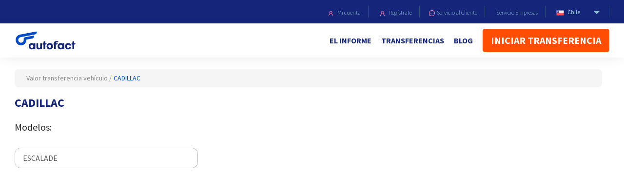

--- FILE ---
content_type: text/html; charset=utf-8
request_url: https://www.autofact.cl/valor-transferencia-vehiculo/cadillac
body_size: 2850
content:
<!DOCTYPE html><html lang="es-CL"><head><meta charSet="utf-8"/><title>Valor Transferencia CADILLAC</title><meta name="viewport" content="initial-scale=1.0, width=device-width"/><meta name="description" content="Te presentamos el rango de valor de precios de CADILLAC en Chile. Consulta con Autofact el precio de transferencia de cualquier auto."/><meta name="next-head-count" content="4"/><script>(function(w,d,s,l,i){w[l]=w[l]||[];w[l].push({'gtm.start':
                new Date().getTime(),event:'gtm.js'});var f=d.getElementsByTagName(s)[0],
                j=d.createElement(s),dl=l!='dataLayer'?'&l='+l:'';j.async=true;j.src=
                'https://www.googletagmanager.com/gtm.js?id='+i+dl;f.parentNode.insertBefore(j,f);
                })(window,document,'script','dataLayer','GTM-5FFRX9');</script><link rel="preload" href="/valor-transferencia-vehiculo/_next/static/css/faacc1991ef74187.css" as="style"/><link rel="stylesheet" href="/valor-transferencia-vehiculo/_next/static/css/faacc1991ef74187.css" data-n-g=""/><link rel="preload" href="/valor-transferencia-vehiculo/_next/static/css/a9324420252ef940.css" as="style"/><link rel="stylesheet" href="/valor-transferencia-vehiculo/_next/static/css/a9324420252ef940.css" data-n-p=""/><noscript data-n-css=""></noscript><script defer="" nomodule="" src="/valor-transferencia-vehiculo/_next/static/chunks/polyfills-42372ed130431b0a.js"></script><script src="/valor-transferencia-vehiculo/_next/static/chunks/webpack-0f0c41ca946b7c08.js" defer=""></script><script src="/valor-transferencia-vehiculo/_next/static/chunks/framework-64ad27b21261a9ce.js" defer=""></script><script src="/valor-transferencia-vehiculo/_next/static/chunks/main-a05e59b6ffda7c39.js" defer=""></script><script src="/valor-transferencia-vehiculo/_next/static/chunks/pages/_app-fa3dea711baa7c80.js" defer=""></script><script src="/valor-transferencia-vehiculo/_next/static/chunks/99-3229ab790369b3a4.js" defer=""></script><script src="/valor-transferencia-vehiculo/_next/static/chunks/200-b921e36da9a865b6.js" defer=""></script><script src="/valor-transferencia-vehiculo/_next/static/chunks/pages/%5Bbrand%5D-433d69b32b6dbc88.js" defer=""></script><script src="/valor-transferencia-vehiculo/_next/static/INDn5_-vPPziSBVj6ozjU/_buildManifest.js" defer=""></script><script src="/valor-transferencia-vehiculo/_next/static/INDn5_-vPPziSBVj6ozjU/_ssgManifest.js" defer=""></script></head><body><div id="__next"><div><div><div class="bg-autofact-primary-dark py-md-1 d-none d-sm-none d-md-none d-lg-block"><div class="container"><div class="row justify-content-end py-md-2 pl-md-0"><div class="col-auto row pl-md-0"><div class="col-auto links"><a href="/login" class="font-weight-light nav-top-item-af"><div class="d-inline p-1"><img loading="lazy" width="19" height="11" decoding="async" data-nimg="1" style="color:transparent" src="/valor-transferencia-vehiculo/resources/images/icons/navbar/navtop/links/mi_cuenta_1.svg"/></div>Mi cuenta</a></div><div class="col-auto links"><a href="/registro" class="font-weight-light nav-top-item-af"><div class="d-inline p-1"><img loading="lazy" width="19" height="11" decoding="async" data-nimg="1" style="color:transparent" src="/valor-transferencia-vehiculo/resources/images/icons/navbar/navtop/links/mi_cuenta_1.svg"/></div>Regístrate</a></div><div class="col-auto links"><a href="/ayuda" class="font-weight-light nav-top-item-af"><div class="d-inline p-1"><img loading="lazy" width="12" height="12" decoding="async" data-nimg="1" style="color:transparent" src="/valor-transferencia-vehiculo/resources/images/icons/navbar/navtop/links/servicio_al_cliente_1.svg"/></div>Servicio al Cliente</a></div><div class="col-auto links"><a href="https://www.autofactpro.com/cl" class="font-weight-light nav-top-item-af"><div class="d-inline p-1"></div>Servicio Empresas</a></div><div class="col-auto links"><div id="country-header" class="CountriesSel_country_header__Z5dRO"><div id="current" class="CountriesSel_country_flat_header__tvBt_"><span class=""><img alt="Chile   " loading="lazy" width="30" height="15" decoding="async" data-nimg="1" class="" style="color:transparent" srcSet="https://static.retail.autofact.cl/price-market/001-chile.svg?w=32&amp;q=75 1x, https://static.retail.autofact.cl/price-market/001-chile.svg?w=64&amp;q=75 2x" src="https://static.retail.autofact.cl/price-market/001-chile.svg?w=64&amp;q=75"/></span><span class="">Chile   </span><span class="d-inline-block pl-4"><svg width="20" viewBox="0 0 1792 1792" xmlns="http://www.w3.org/2000/svg"><path class="header-icon" d="M1408 704q0 26-19 45l-448 448q-19 19-45 19t-45-19l-448-448q-19-19-19-45t19-45 45-19h896q26 0 45 19t19 45z" fill="#8fc2d5"></path></svg></span></div><div class="CountriesSel_country_box__Jpdlk" id=""><a href="https://www.autofact.com.co"><div><span class="ml-lg-1"><img alt="Colombia" loading="lazy" width="30" height="15" decoding="async" data-nimg="1" class="" style="color:transparent" srcSet="https://static.retail.autofact.cl/price-market/002-colombia.svg?w=32&amp;q=75 1x, https://static.retail.autofact.cl/price-market/002-colombia.svg?w=64&amp;q=75 2x" src="https://static.retail.autofact.cl/price-market/002-colombia.svg?w=64&amp;q=75"/></span><span class="pl-1">Colombia</span></div></a><a href="https://www.autofact.pe"><div><span class="ml-lg-1"><img alt="Perú" loading="lazy" width="30" height="15" decoding="async" data-nimg="1" class="" style="color:transparent" srcSet="https://static.retail.autofact.cl/price-market/003-peru.svg?w=32&amp;q=75 1x, https://static.retail.autofact.cl/price-market/003-peru.svg?w=64&amp;q=75 2x" src="https://static.retail.autofact.cl/price-market/003-peru.svg?w=64&amp;q=75"/></span><span class="pl-1">Perú</span></div></a><a href="https://www.autofact.com.mx"><div><span class="ml-lg-1"><img alt="Mexico" loading="lazy" width="30" height="15" decoding="async" data-nimg="1" class="" style="color:transparent" srcSet="https://static.retail.autofact.cl/price-market/004-mexico.svg?w=32&amp;q=75 1x, https://static.retail.autofact.cl/price-market/004-mexico.svg?w=64&amp;q=75 2x" src="https://static.retail.autofact.cl/price-market/004-mexico.svg?w=64&amp;q=75"/></span><span class="pl-1">Mexico</span></div></a></div></div></div></div></div></div></div><div class="col-auto d-xl-block" style="box-shadow:0px 3px 24px -4px rgba(0, 0, 0, 0.10)"><div class="container"><div class="row align-items-center justify-content-between"><div class="col-lg-2 col-xl-3 pl-0 py-3 "><a href="/" class="d-none d-lg-block"><img alt="Autofact logo" loading="lazy" width="127" height="38" decoding="async" data-nimg="1" style="color:transparent" srcSet="https://static.retail.autofact.cl/img/logo/logo-autofact-azul.svg?w=128&amp;q=75 1x, https://static.retail.autofact.cl/img/logo/logo-autofact-azul.svg?w=256&amp;q=75 2x" src="https://static.retail.autofact.cl/img/logo/logo-autofact-azul.svg?w=256&amp;q=75"/></a><a class="d-lg-none"><img alt="Autofact logo" loading="lazy" width="127" height="38" decoding="async" data-nimg="1" style="color:transparent" srcSet="https://static.retail.autofact.cl/img/logo/logo-autofact-azul.svg?w=128&amp;q=75 1x, https://static.retail.autofact.cl/img/logo/logo-autofact-azul.svg?w=256&amp;q=75 2x" src="https://static.retail.autofact.cl/img/logo/logo-autofact-azul.svg?w=256&amp;q=75"/></a></div><div class="d-none d-sm-none d-md-none d-lg-none d-xl-block"><div id="nav-bar-af" class="row justify-content-end align-items-center no-gutters text_gray"><div class="col-auto"><a href="/informes">el informe</a></div><div class="col-auto"><a href="/transferencias">transferencias</a></div><div class="col-auto"><a href="/blog">blog</a></div><div class="col-auto"><a id="bg-autofact-red" target="_blank" href="https://www.autofact.cl/transferencias?utm_source=webapptrf&amp;utm_medium=header&amp;utm_campaign=internal" class="btn text-white">Iniciar Transferencia</a></div></div></div></div></div></div><div class="container pl-lg-0 minheight mt-3"><div class="col-12 px-0"><div class="col-12 nav mt-sm-0 mt-lg-2 pl-2 _colors_bg_gray___LAHH _colors_text_dark_gray__40zGK _fonts_font_14__EhmIp " style="border-radius:8px"><span class="py-2 pl-3 _fonts_font_14__EhmIp _fonts_font_sm_10__Hx_T4 "><a class="_fonts_font_14__EhmIp _fonts_font_sm_10__Hx_T4 _colors_text_light_gray__k9iQf " href="/valor-transferencia-vehiculo">Valor transferencia vehículo /</a><span class="_fonts_font_14__EhmIp _fonts_font_sm_10__Hx_T4 undefined "><a class="_fonts_font_14__EhmIp _fonts_font_sm_10__Hx_T4 _colors_text_primary_blue__CiJUz pl-1" href="/valor-transferencia-vehiculo/cadillac">CADILLAC</a></span></span></div></div><div class="pt-2"><div><h1 class="titleaf ml-lg-0 pt-lg-2 pb-lg-1 py-3 text-center text-lg-left text-md-left ">cadillac</h1><p class="text-center text-lg-left text-md-left m-sm-0 _fonts_font_16__mrwUf _colors_text_gray__C6TUl"></p></div></div><div class="pl-md-0 my-3 pb-xl-5 pb-lg-5"><div><p class="title-badge-container">Modelos: </p><div class="model-year-container"><div class="row justify-content-start"><div class="col-12 col-sm-4"><a class="d-block w-100 color-gray badge-model-year" href="/valor-transferencia-vehiculo/cadillac/escalade">ESCALADE</a></div></div></div></div></div></div><div class="pt-lg-3 pt-xl-5 mt-xl-5 pt-lg-5 mt-lg-5"><div class="footer_af"><footer class="footer bg-autofact-primary-dark"><div class="py-1"><div class="my-2 py-3 text-center"><a href="/"><img alt="Logo Autofact" loading="lazy" width="160" height="50" decoding="async" data-nimg="1" style="color:transparent" srcSet="https://static.retail.autofact.cl/img/logo/logo-autofact-blanco.svg?w=256&amp;q=75 1x, https://static.retail.autofact.cl/img/logo/logo-autofact-blanco.svg?w=384&amp;q=75 2x" src="https://static.retail.autofact.cl/img/logo/logo-autofact-blanco.svg?w=384&amp;q=75"/></a></div></div></footer></div></div></div></div></div><script id="__NEXT_DATA__" type="application/json">{"props":{"pageProps":{"models":[{"name":"ESCALADE","slug":"cadillac/escalade"}],"brand":"cadillac","header":{"title":"Valor Transferencia CADILLAC","content":"Te presentamos el rango de valor de precios de CADILLAC en Chile. Consulta con Autofact el precio de transferencia de cualquier auto."},"countryCode":"cl"},"__N_SSP":true},"page":"/[brand]","query":{"brand":"cadillac"},"buildId":"INDn5_-vPPziSBVj6ozjU","assetPrefix":"/valor-transferencia-vehiculo","runtimeConfig":{"apiBaseUrl":"localhost","endpoint_api_price":"https://7ep5bxwwl6.execute-api.us-east-1.amazonaws.com/latest/v1"},"isFallback":false,"gssp":true,"locale":"es-CL","locales":["es-CL","es-PE","es-MX","es-CO"],"defaultLocale":"es-CL","domainLocales":[{"domain":"cl.autofact.local","defaultLocale":"es-CL","http":false},{"domain":"pe.autofact.local","defaultLocale":"es-PE","http":false},{"domain":"co.autofact.local","defaultLocale":"es-CO","http":false},{"domain":"mx.autofact.local","defaultLocale":"es-MX","http":false}],"scriptLoader":[]}</script></body></html>

--- FILE ---
content_type: text/css; charset=UTF-8
request_url: https://www.autofact.cl/valor-transferencia-vehiculo/_next/static/css/a9324420252ef940.css
body_size: 896
content:
.CountriesSel_country_flat_header__tvBt_{display:flex;align-items:center;gap:10px;padding-top:3px}.CountriesSel_country_box__Jpdlk{background-color:#0b3254;min-width:150px;padding:5px 10px;right:0;position:absolute;display:none;z-index:1000;cursor:pointer}.CountriesSel_country_header__Z5dRO{cursor:pointer}.CountriesSel_country_header__Z5dRO:hover .CountriesSel_country_box__Jpdlk{display:block}._colors_gray__PNCmY{background-color:gray}._colors_text_light_gray__k9iQf{color:#8c8c8c}._colors_text_af_blue__3Z4XV{color:#155892}._colors_text_blue__ceF3Z{color:#15257a}._colors_text_primary_blue__CiJUz{color:#004cc6}._colors_bg_light_gray__3n2Fk{background-color:#ebf1f5}._colors_bg_gray___LAHH{background-color:#f5f5f5}._colors_bg_primary_blue_gray__l99Nw{background-color:#e5edf9}._colors_text_gray__C6TUl{color:#6c6c6c}._colors_text_dark_gray__40zGK{color:#3d5176}._colors_text_gray_gray__vGpI9{color:#262626}._colors_bg_light_yellow__e_fbK{background-color:#fff0d4}._colors_brd_light_yellow__Ea_Mx{border-color:#ffdd9f}._fonts_font_30___ILAx{font-size:30px}._fonts_font_28__CVbGI{font-size:28px}._fonts_font_24__d0VjC{font-size:24px}._fonts_font_20__S3TwA{font-size:20px}._fonts_font_18__fSeRD{font-size:18px}._fonts_font_16__mrwUf{font-size:16px}._fonts_font_14__EhmIp{font-size:14px}._fonts_font_13__e8x_f{font-size:13px}._fonts_font_12__gQvSQ{font-size:12px}@media(max-width:576px){._fonts_font_sm_10__Hx_T4{font-size:10px}}._fonts_option_fonts__hFKN_{font-size:16px}@media(max-width:576px){._fonts_option_fonts__hFKN_{font-size:12px}}._fonts_text_sans__QIFTS{font-family:sans-serif}._fonts_text_roboto__sfpVw{font-family:Roboto,serif!important}._fonts_text_decoration_underline__cAZNv{text-decoration:underline}._fonts_text_line_height_16__rkRMs{line-height:16px}._fonts_fonts_sm_lg_title__Aampx{font-size:24px;font-style:normal;font-weight:700;line-height:32px}._marginsPaddingWidth_width_100__0WyPy{width:100%}._marginsPaddingWidth_width_80__hJRpt{width:80%}._marginsPaddingWidth_width_60__qlezv{width:60%}._marginsPaddingWidth_width_40__Ii7Xg{width:40%}._marginsPaddingWidth_width_20__sN0Qy{width:20%}._marginsPaddingWidth_top_35__ecd2d{top:35%}@media(max-width:576px){._marginsPaddingWidth_breadcrumbs__botD2{width:100%;text-align:center}}._marginsPaddingWidth_text_center_row__HOzaL{margin-left:18%;margin-right:18%}@media(max-width:1024px){._marginsPaddingWidth_text_center_row__HOzaL{margin-left:10%;margin-right:10%}}@media(max-width:576px){._marginsPaddingWidth_text_center_row__HOzaL{margin-left:0;margin-right:0}}._marginsPaddingWidth_logo__Uv07e{max-width:100%;width:auto}@media(max-width:576px){._marginsPaddingWidth_logo__Uv07e{max-height:40px;width:auto}}

--- FILE ---
content_type: text/css; charset=UTF-8
request_url: https://www.autofact.cl/valor-transferencia-vehiculo/_next/static/css/4886374dc9cc2b5b.css
body_size: 1690
content:
.CountriesSel_country_flat_header__tvBt_{display:flex;align-items:center;gap:10px;padding-top:3px}.CountriesSel_country_box__Jpdlk{background-color:#0b3254;min-width:150px;padding:5px 10px;right:0;position:absolute;display:none;z-index:1000;cursor:pointer}.CountriesSel_country_header__Z5dRO{cursor:pointer}.CountriesSel_country_header__Z5dRO:hover .CountriesSel_country_box__Jpdlk{display:block}._marginsPaddingWidth_width_100__0WyPy{width:100%}._marginsPaddingWidth_width_80__hJRpt{width:80%}._marginsPaddingWidth_width_60__qlezv{width:60%}._marginsPaddingWidth_width_40__Ii7Xg{width:40%}._marginsPaddingWidth_width_20__sN0Qy{width:20%}._marginsPaddingWidth_top_35__ecd2d{top:35%}@media(max-width:576px){._marginsPaddingWidth_breadcrumbs__botD2{width:100%;text-align:center}}._marginsPaddingWidth_text_center_row__HOzaL{margin-left:18%;margin-right:18%}@media(max-width:1024px){._marginsPaddingWidth_text_center_row__HOzaL{margin-left:10%;margin-right:10%}}@media(max-width:576px){._marginsPaddingWidth_text_center_row__HOzaL{margin-left:0;margin-right:0}}._marginsPaddingWidth_logo__Uv07e{max-width:100%;width:auto}@media(max-width:576px){._marginsPaddingWidth_logo__Uv07e{max-height:40px;width:auto}}.TitleTextWithSelectors_title-header__XlbiQ{color:#fff;font-size:38px;font-weight:700;line-height:46px}@media(max-width:995px){.TitleTextWithSelectors_title-header__XlbiQ{font-size:34px;line-height:42px;margin-bottom:16px}}.TitleTextWithSelectors_subtitle-header__6L23c{color:#fff;font-size:16px;font-weight:400;line-height:24px}@media(max-width:995px){.TitleTextWithSelectors_subtitle-header__6L23c{margin-bottom:24px}}.TypeSelectorButton_container__G45qA{width:100%}.TypeSelectorButton_container__G45qA.TypeSelectorButton_vehicleType__M0_1W{margin-bottom:36px}@media(max-width:1200px){.TypeSelectorButton_container__G45qA.TypeSelectorButton_vehicleType__M0_1W{margin-bottom:24px}}.TypeSelectorButton_btn___FxA3{display:inline-block;font-weight:600;line-height:24px;padding:8px 16px;text-align:center;white-space:nowrap;vertical-align:middle;-webkit-user-select:none;-moz-user-select:none;user-select:none;border:1px solid transparent;font-size:16px;border-radius:12px;height:40px;width:100%;transition:color .15s ease-in-out,background-color .15s ease-in-out,border-color .15s ease-in-out}@media(max-width:425px){.TypeSelectorButton_btn___FxA3{padding:8px 4px}}.TypeSelectorButton_inactive__P6_Kk{background:#ccdbf4;border:none;color:#004cc6;box-shadow:none}.TypeSelectorButton_inactive__P6_Kk:focus,.TypeSelectorButton_inactive__P6_Kk:focus-visible,.TypeSelectorButton_inactive__P6_Kk:hover{color:#004cc6!important}.TypeSelectorButton_active__kYka9{background:#004cc6;border:none;color:#fff;box-shadow:none}.TypeSelectorButton_active__kYka9:focus,.TypeSelectorButton_active__kYka9:focus-visible,.TypeSelectorButton_active__kYka9:hover{color:#fff!important}.TypeSelectorButton_icon__G9yti{width:16px;height:16px;vertical-align:-2px}.SearchModePlate_container__MLRmJ{width:100%}@media(max-width:1200px){.SearchModePlate_container__MLRmJ{margin-top:24px}}@media(max-width:768px){.SearchModePlate_container__MLRmJ{margin-top:8px}}.SearchModePlate_inputContainer___4rJG{width:100%;padding-left:24px;padding-right:16px}@media(max-width:1200px){.SearchModePlate_inputContainer___4rJG{padding-left:0!important}}@media(max-width:995px){.SearchModePlate_inputContainer___4rJG{padding-right:0!important;margin-bottom:16px}}.SearchModePlate_label__bR3f9{display:inline-block;margin-bottom:5px}.SearchModePlate_input__AWq6b{width:100%;padding:8px 12px;background:#fff;border-radius:6px;border:1px solid #bfbfbf;outline:1px solid #bfbfbf;outline-offset:-1px;font-family:Source Sans Pro,sans-serif;color:#8c8c8c;font-size:14px;font-weight:400;line-height:22px;box-shadow:none}.SearchModePlate_input__AWq6b:focus,.SearchModePlate_input__AWq6b:focus-visible{outline:1px solid #bfbbbf;outline-offset:-1px;box-shadow:none}.SearchModePlate_button__JmFje{font-weight:600;line-height:24px;padding:8px 16px;text-align:center;white-space:nowrap;vertical-align:middle;-webkit-user-select:none;-moz-user-select:none;user-select:none;border:1px solid transparent;font-size:16px;border-radius:12px;height:40px;width:100%;color:#fff;background:#ff4e04}.SearchModePlate_errorText__9Saak{margin-top:6px;color:#ff4e04;font-size:12px;line-height:18px}.BodyHome_titleaf__t_Rl1{font-style:normal;font-weight:700;font-size:22px;text-transform:uppercase;color:#155892}.BodyHome_subtitleaf__VCOgh{font-size:16px;line-height:18.75px;color:#6c6c6c}.BodyHome_select_home__isPfD{width:100%;max-width:234px}@media(max-width:768px){.BodyHome_select_home__isPfD{width:100%}}.SelectorComponent_selectorStyle__phHBz{color:#262626;font-size:14px;font-weight:lighter;padding:.375rem .15rem .375rem .75rem;line-height:1.5;border:1px solid #8fabc3;box-sizing:border-box;border-radius:6px;height:36px;white-space:normal}@media only screen and (max-width:1200px){.SelectorComponent_selectorStyle__phHBz{width:100%!important;height:40px;max-width:100%}}.SelectorComponent_selectorStyle__phHBz option{white-space:normal}.SelectorComponent_basicArrowSelect__ew2Bm{margin:0;box-sizing:border-box;-webkit-appearance:none;-moz-appearance:none;appearance:none;background-position:right .7em top 50%;background-repeat:no-repeat}.SearchModeVersions_container__ENxa8,.SearchModeVersions_selectorBlock__3XqCO{width:100%}@media(max-width:1200px){.SearchModeVersions_selectorBlock__3XqCO{display:flex;flex-direction:column;align-items:center;margin-bottom:16px;padding-right:0!important}.SearchModeVersions_selectorBlock__3XqCO span{display:block;text-align:left;width:100%;max-width:95%;margin-bottom:4px}.SearchModeVersions_selectorBlock__3XqCO>div{width:100%;max-width:95%}}.SearchModeVersions_ctaContainer__ouqqB{width:100%}.SearchModeVersions_ctaContainer__ouqqB .SearchModeVersions_ctaDiv__p3bmP{justify-content:flex-end;padding-top:16px}@media(max-width:1200px){.SearchModeVersions_ctaContainer__ouqqB .SearchModeVersions_ctaDiv__p3bmP{justify-content:center}.SearchModeVersions_ctaContainer__ouqqB .SearchModeVersions_ctaDiv__p3bmP a{max-width:95%;width:100%}}@media(max-width:768px){.SearchModeVersions_ctaContainer__ouqqB .SearchModeVersions_ctaDiv__p3bmP{margin-top:16px}}.SearchModeVersions_button__7EtUH{font-weight:600;line-height:24px;padding:8px 16px;text-align:center;white-space:nowrap;vertical-align:middle;-webkit-user-select:none;-moz-user-select:none;user-select:none;border:1px solid transparent;font-size:16px;border-radius:12px;height:40px;width:198px;color:#fff;background:#ff4e04;display:inline-flex;justify-content:center;align-items:center;gap:4px;cursor:pointer;text-decoration:none!important}.SearchModeVersions_button__7EtUH:focus,.SearchModeVersions_button__7EtUH:focus-visible,.SearchModeVersions_button__7EtUH:hover{color:#fff!important;background:#ff4e04!important;border-color:#ff4e04!important;opacity:1!important;filter:none!important;text-decoration:none!important}

--- FILE ---
content_type: text/css; charset=UTF-8
request_url: https://www.autofact.cl/valor-transferencia-vehiculo/_next/static/css/43df4eea5535a125.css
body_size: 895
content:
.CountriesSel_country_flat_header__tvBt_{display:flex;align-items:center;gap:10px;padding-top:3px}.CountriesSel_country_box__Jpdlk{background-color:#0b3254;min-width:150px;padding:5px 10px;right:0;position:absolute;display:none;z-index:1000;cursor:pointer}.CountriesSel_country_header__Z5dRO{cursor:pointer}.CountriesSel_country_header__Z5dRO:hover .CountriesSel_country_box__Jpdlk{display:block}._marginsPaddingWidth_width_100__0WyPy{width:100%}._marginsPaddingWidth_width_80__hJRpt{width:80%}._marginsPaddingWidth_width_60__qlezv{width:60%}._marginsPaddingWidth_width_40__Ii7Xg{width:40%}._marginsPaddingWidth_width_20__sN0Qy{width:20%}._marginsPaddingWidth_top_35__ecd2d{top:35%}@media(max-width:576px){._marginsPaddingWidth_breadcrumbs__botD2{width:100%;text-align:center}}._marginsPaddingWidth_text_center_row__HOzaL{margin-left:18%;margin-right:18%}@media(max-width:1024px){._marginsPaddingWidth_text_center_row__HOzaL{margin-left:10%;margin-right:10%}}@media(max-width:576px){._marginsPaddingWidth_text_center_row__HOzaL{margin-left:0;margin-right:0}}._marginsPaddingWidth_logo__Uv07e{max-width:100%;width:auto}@media(max-width:576px){._marginsPaddingWidth_logo__Uv07e{max-height:40px;width:auto}}._colors_gray__PNCmY{background-color:gray}._colors_text_light_gray__k9iQf{color:#8c8c8c}._colors_text_af_blue__3Z4XV{color:#155892}._colors_text_blue__ceF3Z{color:#15257a}._colors_text_primary_blue__CiJUz{color:#004cc6}._colors_bg_light_gray__3n2Fk{background-color:#ebf1f5}._colors_bg_gray___LAHH{background-color:#f5f5f5}._colors_bg_primary_blue_gray__l99Nw{background-color:#e5edf9}._colors_text_gray__C6TUl{color:#6c6c6c}._colors_text_dark_gray__40zGK{color:#3d5176}._colors_text_gray_gray__vGpI9{color:#262626}._colors_bg_light_yellow__e_fbK{background-color:#fff0d4}._colors_brd_light_yellow__Ea_Mx{border-color:#ffdd9f}._fonts_font_30___ILAx{font-size:30px}._fonts_font_28__CVbGI{font-size:28px}._fonts_font_24__d0VjC{font-size:24px}._fonts_font_20__S3TwA{font-size:20px}._fonts_font_18__fSeRD{font-size:18px}._fonts_font_16__mrwUf{font-size:16px}._fonts_font_14__EhmIp{font-size:14px}._fonts_font_13__e8x_f{font-size:13px}._fonts_font_12__gQvSQ{font-size:12px}@media(max-width:576px){._fonts_font_sm_10__Hx_T4{font-size:10px}}._fonts_option_fonts__hFKN_{font-size:16px}@media(max-width:576px){._fonts_option_fonts__hFKN_{font-size:12px}}._fonts_text_sans__QIFTS{font-family:sans-serif}._fonts_text_roboto__sfpVw{font-family:Roboto,serif!important}._fonts_text_decoration_underline__cAZNv{text-decoration:underline}._fonts_text_line_height_16__rkRMs{line-height:16px}._fonts_fonts_sm_lg_title__Aampx{font-size:24px;font-style:normal;font-weight:700;line-height:32px}

--- FILE ---
content_type: application/javascript; charset=UTF-8
request_url: https://www.autofact.cl/valor-transferencia-vehiculo/_next/static/chunks/pages/index-d206434503cd0742.js
body_size: 1621
content:
(self.webpackChunk_N_E=self.webpackChunk_N_E||[]).push([[405],{5728:function(e,n,t){(window.__NEXT_P=window.__NEXT_P||[]).push(["/",function(){return t(816)}])},5058:function(e,n,t){"use strict";t.d(n,{Z:function(){return u}});var r=t(5893),i=t(1664),a=t.n(i),s=t(3006),d=t.n(s),l=function(e){let{data:n}=e;return Array.isArray(n)?(0,r.jsx)(r.Fragment,{children:n.map((e,n)=>(0,r.jsx)(a(),{legacyBehavior:!0,href:e.slug,children:(0,r.jsx)("a",{className:"d-block mb-2 badge-model-home py-2 px-3 mx-1 "+d().breadcrumbs,children:e.name})},n))}):null},c=function(e){let{data:n}=e;return Array.isArray(n)?(0,r.jsx)(r.Fragment,{children:n.map((e,n)=>(0,r.jsx)("div",{className:"col-12 col-sm-4",children:(0,r.jsx)(a(),{legacyBehavior:!0,href:e.slug,children:(0,r.jsx)("a",{className:"d-block w-100 color-gray badge-model-year",children:e.name})})},n))}):null};class o{hasQueryParams(e){var n,t,r;return!!(!Array.isArray(e)||(null===(n=e[0])||void 0===n?void 0:n.slug)===null||"string"!=typeof(null===(t=e[0])||void 0===t?void 0:t.slug)||(null===(r=e[0])||void 0===r?void 0:r.slug.includes("/")))}}var h=new o,u=function(e){let{data:n,title:t}=e,i=h.hasQueryParams(n);return(0,r.jsxs)("div",{children:[(0,r.jsx)("p",{className:"".concat(i?"title-badge-container":"title-badge-container-home"),children:t}),(0,r.jsx)("div",{className:"".concat(i?"model-year-container":"badges-container"),children:(0,r.jsx)("div",{className:"row ".concat(i?"justify-content-start":"justify-content-center"),children:i?(0,r.jsx)(c,{data:n}):(0,r.jsx)(l,{data:n})})})]})}},816:function(e,n,t){"use strict";t.r(n),t.d(n,{__N_SSP:function(){return b},default:function(){return v}});var r=t(5893);t(7294);var i=t(2413),a=t(5058),s=t(7522),d=t.n(s),l=function(e){return(0,r.jsx)("div",{className:"module module-header text-center af-bg-gray-blue border-8 pdc-banner",children:(0,r.jsxs)("div",{className:"container",children:[(0,r.jsx)("h1",{className:"".concat(d()["title-header"]),children:e.title||"PRECIO DE MERCADO DE AUTOS USADOS"}),(0,r.jsx)("div",{className:"row justify-content-center",children:(0,r.jsx)("h2",{className:"".concat(d()["subtitle-header"]," col-md-9"),children:e.subtitle||"Introduce los datos de un auto y conoce su precio aproximado en el mercado Chileno. Primero debes seleccionar el a\xf1o, y a continuaci\xf3n la marca y modelo del veh\xedculo."})})]})})},c=t(406),o=t(1163),h=function(e){let{from:n,children:t,brands:i,countryCode:s}=e,{locale:d}=(0,o.useRouter)(),{body:{[n]:h}}=c.Z.getConfigs(d);return(0,r.jsxs)(r.Fragment,{children:[(0,r.jsxs)("div",{className:"home-header-container",children:[(0,r.jsx)("img",{src:"/valor-transferencia-vehiculo/resources/images/icons/header/header-section-lines-1.svg",className:"home-header-lines",alt:""}),(0,r.jsx)("img",{src:"/valor-transferencia-vehiculo/resources/images/icons/header/header-section-lines-2.svg",className:"home-header-lines-right",alt:""}),(0,r.jsx)("div",{className:"pt-lg-1 pb-lg-3 pl-2 home-header-content",children:(0,r.jsx)(l,{title:h.title,subtitle:h.subtitle})}),(0,r.jsx)("div",{className:"home-selectors-container home-header-content",children:t})]}),(0,r.jsx)("div",{className:"home-bread-crumbs-container",children:(0,r.jsx)("div",{className:"pl-0 pl-lg-0 pl-md-0 my-5",children:(0,r.jsx)(a.Z,{data:i,title:h.breadCrumbTitle})})})]})},u=t(2248),m=t(8216),_=t(4040),g=function(e){let{brands:n,countryCode:t,header:a}=e;return(0,r.jsxs)("div",{children:[(0,r.jsx)(_.Z,{title:a.title,content:a.content}),(0,r.jsx)(i.Z,{}),(0,r.jsx)(h,{brands:n,from:"home",countryCode:t,children:(0,r.jsx)(m.Z,{brands:n,from:"home"})}),(0,r.jsx)("div",{className:"pt-lg-3 pt-xl-5 mt-xl-5",children:(0,r.jsx)(u.Z,{})})]})},x=t(5007),j=t(4514),b=!0,v=function(e){let{brands:n,countryCode:t,header:i}=e;return(0,r.jsx)(x.zt,{store:j.Z,children:(0,r.jsx)(g,{brands:n,countryCode:t,header:i})})}},7522:function(e){e.exports={"title-header":"TitleTextWithSelectors_title-header__XlbiQ","subtitle-header":"TitleTextWithSelectors_subtitle-header__6L23c"}},3006:function(e){e.exports={width_100:"_marginsPaddingWidth_width_100__0WyPy",width_80:"_marginsPaddingWidth_width_80__hJRpt",width_60:"_marginsPaddingWidth_width_60__qlezv",width_40:"_marginsPaddingWidth_width_40__Ii7Xg",width_20:"_marginsPaddingWidth_width_20__sN0Qy",top_35:"_marginsPaddingWidth_top_35__ecd2d",breadcrumbs:"_marginsPaddingWidth_breadcrumbs__botD2",text_center_row:"_marginsPaddingWidth_text_center_row__HOzaL",logo:"_marginsPaddingWidth_logo__Uv07e"}}},function(e){e.O(0,[99,154,200,216,888,774,179],function(){return e(e.s=5728)}),_N_E=e.O()}]);

--- FILE ---
content_type: application/javascript; charset=UTF-8
request_url: https://www.autofact.cl/valor-transferencia-vehiculo/_next/static/INDn5_-vPPziSBVj6ozjU/_buildManifest.js
body_size: 474
content:
self.__BUILD_MANIFEST=function(s,a,e,c,t){return{__rewrites:{afterFiles:[{has:e,source:"/:nextInternalLocale(es\\-CL|es\\-PE|es\\-MX|es\\-CO)/ping",destination:e}],beforeFiles:[],fallback:[]},"/":[s,c,a,t,"static/css/4886374dc9cc2b5b.css","static/chunks/pages/index-d206434503cd0742.js"],"/_error":["static/chunks/pages/_error-7a92967bea80186d.js"],"/ping":["static/chunks/pages/ping-513fc1fd04d0db6b.js"],"/[brand]":[s,a,"static/css/a9324420252ef940.css","static/chunks/pages/[brand]-433d69b32b6dbc88.js"],"/[brand]/[model]":[s,a,"static/css/43df4eea5535a125.css","static/chunks/pages/[brand]/[model]-8368fc273dab55fd.js"],"/[brand]/[model]/[year]":[s,c,"static/chunks/247-8655e9a42bb061e8.js",a,t,"static/css/6c6ccb283ae75a3e.css","static/chunks/pages/[brand]/[model]/[year]-1d019100362f7838.js"],sortedPages:["/","/_app","/_error","/ping","/[brand]","/[brand]/[model]","/[brand]/[model]/[year]"]}}("static/chunks/99-3229ab790369b3a4.js","static/chunks/200-b921e36da9a865b6.js",void 0,"static/chunks/154-bdc5a3f90d9775e3.js","static/chunks/216-c52932b5c2e81720.js"),self.__BUILD_MANIFEST_CB&&self.__BUILD_MANIFEST_CB();

--- FILE ---
content_type: application/javascript; charset=UTF-8
request_url: https://www.autofact.cl/valor-transferencia-vehiculo/_next/static/chunks/200-b921e36da9a865b6.js
body_size: 4913
content:
(self.webpackChunk_N_E=self.webpackChunk_N_E||[]).push([[200],{2248:function(e,a,t){"use strict";var o=t(5893),r=t(5675),n=t.n(r);let c=e=>{let{src:a,width:t,quality:o}=e;return"https://static.retail.autofact.cl/img/logo".concat(a,"?w=").concat(t,"&q=").concat(o||75)};a.Z=e=>{let{fixed:a=!1}=e;return(0,o.jsx)(o.Fragment,{children:(0,o.jsx)("div",{className:a?"footer_af_fixed":"footer_af",children:(0,o.jsx)("footer",{className:"footer bg-autofact-primary-dark",children:(0,o.jsx)("div",{className:"py-1",children:(0,o.jsx)("div",{className:a?"my-1 text-center":"my-2 py-3 text-center",children:(0,o.jsx)("a",{href:"/",children:(0,o.jsx)(n(),{loader:c,src:"/logo-autofact-blanco.svg",alt:"Logo Autofact",width:160,height:50})})})})})})})}},2413:function(e,a,t){"use strict";t.d(a,{Z:function(){return h}});var o=t(5893),r=t(7294),n=t(6135),c=t.n(n),i=t(5675),l=t.n(i),s=e=>{let{countrySelectorConfig:a}=e,t=e=>{let{src:a,width:t,quality:o}=e;return"https://static.retail.autofact.cl/price-market".concat(a,"?w=").concat(t,"&q=").concat(o||75)};return(0,o.jsxs)("div",{id:"country-header",className:c().country_header,children:[(0,o.jsx)("div",{id:"current",className:c().country_flat_header,children:Array.isArray(a)&&a.map((e,a)=>e.selected?(0,o.jsxs)(r.Fragment,{children:[(0,o.jsx)("span",{className:"",children:(0,o.jsx)(l(),{className:"",loader:t,src:"/".concat(e.flagimg,".svg"),alt:e.countryName,height:15,width:30})}),(0,o.jsx)("span",{className:"",children:e.countryName}),(0,o.jsx)("span",{className:"d-inline-block pl-4",children:(0,o.jsx)("svg",{width:"20",viewBox:"0 0 1792 1792",xmlns:"http://www.w3.org/2000/svg",children:(0,o.jsx)("path",{className:"header-icon",d:"M1408 704q0 26-19 45l-448 448q-19 19-45 19t-45-19l-448-448q-19-19-19-45t19-45 45-19h896q26 0 45 19t19 45z",fill:"#8fc2d5"})})})]},a):"")}),(0,o.jsx)("div",{className:c().country_box,id:"",children:Array.isArray(a)&&a.map((e,a)=>e.selected?"":(0,o.jsx)("a",{href:e.href,children:(0,o.jsxs)("div",{children:[(0,o.jsx)("span",{className:"ml-lg-1",children:(0,o.jsx)(l(),{className:"",loader:t,src:"/".concat(e.flagimg,".svg"),alt:e.countryName,height:15,width:30})}),(0,o.jsx)("span",{className:"pl-1",children:e.countryName})]})},a))})]})},d=t(406),m=function(e){let{linksTopConfig:a}=e;return(0,o.jsx)(r.Fragment,{children:Array.isArray(a)&&a.map((e,a)=>(0,o.jsx)("div",{className:"col-auto links",children:(0,o.jsxs)("a",{href:e.href,className:"font-weight-light nav-top-item-af",children:[(0,o.jsx)("div",{className:"d-inline p-1",children:e.icon?(0,o.jsx)(l(),{src:"/valor-transferencia-vehiculo/resources/images/icons/navbar/navtop/links/".concat(e.icon,".svg"),width:e.width,height:e.height}):""}),e.label]})},a))})},u=function(e){let{linksBottomConfig:a}=e;return(0,o.jsx)(r.Fragment,{children:Array.isArray(a)&&a.map((e,a)=>(0,o.jsxs)("div",{className:"col-auto",children:[(0,o.jsx)("a",{href:e.href,children:e.name}),e.decoratorImg?(0,o.jsx)("img",{className:"transference-new-badge",src:e.decoratorImg.pathimg}):""]},a))})},f=t(1163),h=()=>{let{locale:e}=(0,f.useRouter)(),{navs:{topnav:{links:a,contriesFlags:t},bottomNav:{links:r,reportButton:n}}}=d.Z.getConfigs(e),c=e=>{let{src:a,width:t,quality:o}=e;return"https://static.retail.autofact.cl/img/logo".concat(a,"?w=").concat(t,"&q=").concat(o||75)};return(0,o.jsxs)(o.Fragment,{children:[(0,o.jsx)("div",{className:"bg-autofact-primary-dark py-md-1 d-none d-sm-none d-md-none d-lg-block",children:(0,o.jsx)("div",{className:"container",children:(0,o.jsx)("div",{className:"row justify-content-end py-md-2 pl-md-0",children:(0,o.jsxs)("div",{className:"col-auto row pl-md-0",children:[(0,o.jsx)(m,{linksTopConfig:a}),(0,o.jsx)("div",{className:"col-auto links",children:(0,o.jsx)(s,{countrySelectorConfig:t})})]})})})}),(0,o.jsx)("div",{className:"col-auto d-xl-block",style:{boxShadow:"0px 3px 24px -4px rgba(0, 0, 0, 0.10)"},children:(0,o.jsx)("div",{className:"container",children:(0,o.jsxs)("div",{className:"row align-items-center justify-content-between",children:[(0,o.jsxs)("div",{className:"col-lg-2 col-xl-3 pl-0 py-3 ",children:[(0,o.jsx)("a",{href:"/",className:"d-none d-lg-block",children:(0,o.jsx)(l(),{loader:c,src:"/logo-autofact-azul.svg",alt:"Autofact logo",width:"127",height:"38"})}),(0,o.jsx)("a",{className:"d-lg-none",children:(0,o.jsx)(l(),{loader:c,src:"/logo-autofact-azul.svg",alt:"Autofact logo",width:"127",height:"38"})})]}),(0,o.jsx)("div",{className:"d-none d-sm-none d-md-none d-lg-none d-xl-block",children:(0,o.jsxs)("div",{id:"nav-bar-af",className:"row justify-content-end align-items-center no-gutters text_gray",children:[(0,o.jsx)(u,{linksBottomConfig:r}),(0,o.jsx)("div",{className:"col-auto",children:(0,o.jsx)("a",{id:"bg-autofact-red",target:"_blank",href:n.href,className:"btn text-white",children:n.text})})]})})]})})})]})}},4040:function(e,a,t){"use strict";var o=t(5893),r=t(9008),n=t.n(r);a.Z=function(e){return(0,o.jsxs)(n(),{children:[(0,o.jsx)("title",{children:e.title||" Valor Transferencia"}),(0,o.jsx)("meta",{name:"viewport",content:"initial-scale=1.0, width=device-width"}),(0,o.jsx)("meta",{name:"description",content:e.content||" Consulta con Autofact el precio de transferencia de cualquier auto."})]})}},406:function(e,a,t){"use strict";t.d(a,{Z:function(){return l}});var o=t(3454),r={navs:{topnav:{socialmedia:[{name:"instagram",href:"https://www.instagram.com/autofact_/"},{name:"facebook",href:"https://www.facebook.com/Autofact.cl"},{name:"twitter",href:"https://twitter.com/Autofactcl"},{name:"youtube",href:"https://www.youtube.com/c/AutofactChile"}],links:[{label:"Mi cuenta",href:"/login",icon:"mi_cuenta",width:"19",height:"11"},{label:"Reg\xedstrate",href:"/registro",icon:"registrate",width:"19",height:"11"},{label:"Servicio al Cliente",href:"/ayuda",icon:"servicio_al_cliente",width:"12",height:"12"},{label:"Servicio Empresas",href:"https://www.autofactpro.com/cl",icon:""}],contriesFlags:[{countryName:"Chile   ",flagimg:"001-chile",href:"https://www.autofact.cl",selected:!0},{countryName:"Colombia",flagimg:"002-colombia",href:"https://www.autofact.com.co",selected:!1},{countryName:"Per\xfa",flagimg:"003-peru",href:"https://www.autofact.pe",selected:!1},{countryName:"Mexico",flagimg:"004-mexico",href:"https://www.autofact.com.mx",selected:!1}]},bottomNav:{links:[{name:"el informe",href:"/informes",active:!0},{name:"precio usados",href:"/precio-autos-usados",active:!0},{name:"transferencias",href:"/transferencias",active:!0},{name:"match",href:"/comparador-autos-match",active:!0},{name:"blog",href:"/blog",active:!0}],reportButton:{text:"Iniciar Transferencia",href:"".concat(o.env.NEXT_PUBLIC_TRANSFERENCE_LANDING||"https://www.autofact.cl/transferencias")}}},headers:{home:{title:"Precio Mercado",content:"Te presentamos el rango de valor de precios en Chile. Consulta con Autofact el precio de mercado de cualquier auto.",lastContent:""},brand:{title:"Precio Mercado",content:"Te presentamos el rango de valor de precios de",lastContent:"en Chile. Consulta con Autofact el precio de mercado de cualquier auto."},model:{title:"Precio Mercado",content:"Te presentamos el rango de valor de precios de ",lastContent:"en Chile. Consulta con Autofact el precio de mercado de cualquier auto."},year:{title:"Precio Mercado",content:"Te presentamos el rango de valor de precios de",lastContent:"en Chile. Consulta con Autofact el precio de mercado de cualquier auto."},vehicleInformation:{title:"Precio Mercado",content:"Te presentamos el rango de valor de precios de ",lastContent:"en Chile. Consulta con Autofact el precio de mercado de cualquier auto."}},body:{home:{title:"CONSULTA EL VALOR DE TRANSFERENCIA DE DOMINIO",subtitle:"Calcula el valor del tr\xe1mite en Chile seleccionando los datos del auto y el valor estimado de venta. Primero debes seleccionar el a\xf1o, a continuaci\xf3n la marca y modelo del veh\xedculo.",imageName:"transference-cost-home-img.png",breadCrumbTitle:"Selecciona la marca del veh\xedculo que has seleccionado y a continuaci\xf3n podr\xe1s elegir el modelo correspondiente."},brand:{subtitle:"Selecciona la marca del veh\xedculo que has seleccionado y a continuaci\xf3n podr\xe1s elegir el modelo correspondiente.",breadCrumbTitle:"Marcas: "},model:{subtitle:"Elige el modelo del a\xf1o y marca que has seleccionado y accede a su valor de tasaci\xf3n aproximado, lo que te permitir\xe1 conocer el margen de precio que se paga por \xe9l en el mercado. Ten en cuenta que la depreciaci\xf3n de un veh\xedculo depende de varios factores, obt\xe9n el Informe Autofact para obtener mayor detalle.",breadCrumbTitle:"Modelos: "},year:{subtitle:"Elige el a\xf1o de la marca y modelo que has seleccionado y accede a su valor de tasaci\xf3n aproximado, lo que te permitir\xe1 conocer el margen de precio que se paga por \xe9l en el mercado. Ten en cuenta que la depreciaci\xf3n de un veh\xedculo depende de varios factores, obt\xe9n el Informe Autofact para obtener mayor detalle.",breadCrumbTitle:"Ingresa el a\xf1o de antig\xfcedad del auto:  "},vehicleInformation:{priceTitle:"Valor comercial aproximado",disclamed:"Publicaciones de este auto existentes en los portales de venta online de Chile",middleBandTitle:"Encuentra el Precio Exacto de Mercado en el Informe Autofact",middleBandBody:"En Autofact obtenemos informaci\xf3n de cientos de fuentes oficiales y la detallamos en un Informe de antecedentes por patente. Con el Informe Autofact, podr\xe1s encontrar en minutos: informaci\xf3n de propietarios, impuestos, revisi\xf3n t\xe9cnicomec\xe1nica, SOAT, Precios de Mercado, situaci\xf3n legal del veh\xedculo y mucho m\xe1s. Conoce el Informe aqu\xed.",imageDesktop:"/infographic.jpg",imageMobile:"/infographic-mobile.jpg",imageTitle:"HAY VARIOS PRECIOS EN EL MERCADO",imageSubtitle:'"OJO PARA QUE NO TE CONFUNDAS"',imageFooterText:"Esta gr\xe1fica expresa el comportamiento general de mercado, no significa que se exprese de la misma manera para cada auto en espec\xedfico.",calculatorCTA:{title:"Ingresa el precio de venta del veh\xedculo",numberFormat:""}},selectors:{href:"/".concat(o.env.NEXT_PUBLIC_APP_URL_CL||"precio-autos-usados")}},requestReport:{typeCallToAction:{fullReport:!1},img:{active:!0,imagePath:"https://static.retail.autofact.cl/price/tablet_informe.jpg"},plate:{active:!1},title:"Informe de precios de Autofact",content:"Calculamos el valor comercial del veh\xedculo y te entregamos un ",textHref:"Informe de Precio ",lastContent:"para que puedas negociar con la mejor informaci\xf3n.",hrefInformeEjemplo:"/precio-autos-usados",action:"".concat(o.env.NEXT_PUBLIC_CHECKOUT_CL_URL/o.env.NEXT_PUBLIC_CHECKOUT_CL_PATHNAME||"https://compra.autofact.cl","/").concat(o.env.NEXT_PUBLIC_CHECKOUT_CL_PATHNAME||"informe-precio"),pattern:"^(([bB-dfDF-hjHJ-lprLPR-tvTV-zZ]{4}[0-9]{2})|([a-zA-Z]{2}[0-9]{4})|([bB-dfDF-hjHJ-lprLPR-tvTV-zZ]{3}0?[0-9]{2})|([a-zA-Z]{2}[0-9]{3}))$",placeholder:"AABB11 (opcional)",buttomText:"Pedir informe precio"}},n=t(3454);console.log("=>",n.env.NEXT_PUBLIC_TRANSFERENCE_LANDING);var c={navs:{topnav:{socialmedia:[{name:"instagram",href:"https://www.instagram.com/autofact_/"},{name:"facebook",href:"https://www.facebook.com/Autofact.cl"},{name:"twitter",href:"https://twitter.com/Autofactcl"},{name:"youtube",href:"https://www.youtube.com/c/AutofactChile"}],links:[{label:"Mi cuenta",href:"/login",icon:"mi_cuenta_1",width:"19",height:"11"},{label:"Reg\xedstrate",href:"/registro",icon:"mi_cuenta_1",width:"19",height:"11"},{label:"Servicio al Cliente",href:"/ayuda",icon:"servicio_al_cliente_1",width:"12",height:"12"},{label:"Servicio Empresas",href:"https://www.autofactpro.com/cl",icon:""}],contriesFlags:[{countryName:"Chile   ",flagimg:"001-chile",href:"https://www.autofact.cl",selected:!0},{countryName:"Colombia",flagimg:"002-colombia",href:"https://www.autofact.com.co",selected:!1},{countryName:"Per\xfa",flagimg:"003-peru",href:"https://www.autofact.pe",selected:!1},{countryName:"Mexico",flagimg:"004-mexico",href:"https://www.autofact.com.mx",selected:!1}]},bottomNav:{links:[{name:"el informe",href:"/informes",active:!0},{name:"transferencias",href:"/transferencias",active:!0},{name:"blog",href:"/blog",active:!0}],reportButton:{text:"Iniciar Transferencia",href:"".concat(n.env.NEXT_PUBLIC_TRANSFERENCE_LANDING||"/transferencias","?utm_source=webapptrf&utm_medium=header&utm_campaign=internal")}}},headers:{home:{title:"Valor Transferencia",content:"Te presentamos el rango de valor de precios en Chile. Consulta con Autofact el precio de transferencia de cualquier auto.",lastContent:""},model:{title:"Valor Transferencia",content:"Te presentamos el rango de valor de precios de",lastContent:"en Chile. Consulta con Autofact el precio de transferencia de cualquier auto."},year:{title:"Valor Transferencia",content:"Te presentamos el rango de valor de precios de",lastContent:"en Chile. Consulta con Autofact el precio de transferencia de cualquier auto."},vehicleInformation:{title:"Valor Transferencia",content:"Te presentamos el rango de valor de precios de",lastContent:"en Chile. Consulta con Autofact el precio de transferencia de cualquier auto."}},body:{home:{title:"Consulta el valor de transferencia de dominio",subtitle:"Calcula el valor del tr\xe1mite en Chile seleccionando los datos del auto y el valor estimado de venta.",imageName:"transference-cost-home-img.png",breadCrumbTitle:"Buscar por marca y modelo de veh\xedculo"},brand:{subtitle:"Selecciona la marca del veh\xedculo que has seleccionado y a continuaci\xf3n podr\xe1s elegir el modelo correspondiente.",breadCrumbTitle:"Marcas: "},model:{subtitle:"",breadCrumbTitle:"Modelos: "},year:{subtitle:"",breadCrumbTitle:"Selecciona el a\xf1o:  "},vehicleInformation:{priceTitle:"Valor comercial aproximado veh\xedculo",disclamed:"Publicaciones de este auto existentes en los portales de venta online de Chile",middleBandTitle:"Encuentra el Precio Exacto de Mercado en el Informe Autofact",middleBandBody:"En Autofact obtenemos informaci\xf3n de cientos de fuentes oficiales y la detallamos en un Informe de antecedentes por patente. Con el Informe Autofact, podr\xe1s encontrar en minutos: informaci\xf3n de propietarios, impuestos, revisi\xf3n t\xe9cnicomec\xe1nica, SOAT, Precios de Mercado, situaci\xf3n legal del veh\xedculo y mucho m\xe1s. Conoce el Informe aqu\xed.",imageDesktop:"/infographic.jpg",imageMobile:"/infographic-mobile.jpg",imageTitle:"HAY VARIOS PRECIOS EN EL MERCADO",imageSubtitle:'"OJO PARA QUE NO TE CONFUNDAS"',imageFooterText:"Esta gr\xe1fica expresa el comportamiento general de mercado, no significa que se exprese de la misma manera para cada auto en espec\xedfico.",calculatorCTA:{titleDesktop:"Ingresa el precio de venta",titleMobile:"Calcula tu transferencia ingresando el valor de venta del veh\xedculo",numberFormat:"000,00",btnTitle:"Calcular valor total",inputPlaceHolder:"Ej: $5.200.000",tooltipData:{title:"Debe ingresar un valor entre: ",subtitle:"",isOpen:!1,type:"info"}},infoCard:{type:"exclamation_circle",text:"Se necesita el precio de venta para calcular el valor de la transferencia"},transferenceCta:{formId:"trfCostCTA",inputId:"trfCostCTAInput",method:"get",action:"".concat(n.env.NEXT_PUBLIC_TRANSFERENCE_LANDING||"/transferencias"),trackingUrl:"?utm_source=webapptrf&utm_medium=cta&utm_campaign=internal",imgPath:"/valor-transferencia-vehiculo/resources/images/icons/productsIcons/don-emilio-image.svg",text:"Transfiere tu veh\xedculo online",subtitleText:"Transfiere tu veh\xedculo sin complicaciones y <strong>con toda la seguridad de Autofact. Cuando quieras, donde quieras.</strong>",linkTitle:"Conocer m\xe1s",linkHref:"/conocer-mas",btnText:"Transferir ahora",idInputDiscountCode:"descuento",subtitleSimulatorTrfCta:"<strong>Revisa el paso a paso gratis en el Simulador de Transferencia.</strong>",btnSimulatorTrfCta:"Simular transferencia",linkHrefSimulatorTrfCta:"".concat(n.env.NEXT_PUBLIC_SIMULATOR_TRANSFERENCE_LANDING||"https://simulador-transferencia.autofact.qa/")},SimpleList:{listStyle:"defaultListStyle",title:"Transfiere de forma digital, f\xe1cil y segura",titleClass:"defaultTitleStyle",bulletType:"simpleCheckOrange",bulletColor:"lightBlue",itemListClass:"defaultItemsStyle",itemList:["\xa1Ahorra tiempo! Sin filas. ","Seguimiento real de tu transferencia.","Firma de forma Digital cuando quieras."]},AverageWithDetailsTableData:{averageGeneralTitle:"VALOR DE TRANSFERENCIA DE DOMINIO APROXIMADO",averageTitle:"Valor total de la transferencia:",average:0,tableTitle:"Incluye todos los impuestos y aranceles",averageItems:[{nameItem:"Arancel Oficial:",valueItem:0},{nameItem:"Impuesto Transferencia Tesorer\xeda:",valueItem:0},{nameItem:"Valor Servicio Transferencia:",valueItem:0}]},AverageTable:{tableTitle:"El valor de la transferencia de dominio puede variar seg\xfan la versi\xf3n del veh\xedculo:",Headers:[{Header:"Versi\xf3n",accessor:"version"},{Header:"Tasaci\xf3n fiscal",accessor:"appraisal"},{Header:"Arancel fiscal",accessor:"officialTariff"},{Header:"Impto. Tesorer\xeda",accessor:"treasuryTax"},{Header:"Honorarios",accessor:"fee"},{Header:"Total a pagar",accessor:"total"}]},FooterText:{headerText:"El servicio se divide en dos pagos:",listTexts:["Pago del valor base ($59.990). Incluye validaci\xf3n del contrato y firma digital. Este se realiza al inicio del proceso.","Pago de arancel ($36.030) e impuesto (1,5% del valor mayor entre tasaci\xf3n y precio de venta). Este se realiza una vez que el contrato est\xe9 listo."],lastText:"En total, debes sumar los siguientes montos:\n\n36.030 + 59.990 + 1,5% del valor mayor entre el precio del veh\xedculo o la tasaci\xf3n del mismo."}},selectors:{href:"/".concat(n.env.NEXT_PUBLIC_APP_URL_CL||"precio-autos-usados")}},requestReport:{typeCallToAction:{fullReport:!1},img:{active:!0,imagePath:"https://static.retail.autofact.cl/price/tablet_informe.jpg"},plate:{active:!1},title:"Informe de precios de Autofact",content:"Calculamos el valor comercial del veh\xedculo y te entregamos un ",textHref:"Informe de Precio ",lastContent:"para que puedas negociar con la mejor informaci\xf3n.",hrefInformeEjemplo:"/precio-autos-usados",action:"".concat(n.env.NEXT_PUBLIC_CHECKOUT_CL_URL/n.env.NEXT_PUBLIC_CHECKOUT_CL_PATHNAME||"https://compra.autofact.cl","/").concat(n.env.NEXT_PUBLIC_CHECKOUT_CL_PATHNAME||"informe-precio"),pattern:"^(([bB-dfDF-hjHJ-lprLPR-tvTV-zZ]{4}[0-9]{2})|([a-zA-Z]{2}[0-9]{4})|([bB-dfDF-hjHJ-lprLPR-tvTV-zZ]{3}0?[0-9]{2})|([a-zA-Z]{2}[0-9]{3}))$",placeholder:"AABB11",buttomText:"Pedir informe precio"}};class i{static findCountryCode(e){let[,a]=(e||"es-CL").split("-");return a.toLowerCase()}static getConfigs(e){return"es-CL"===e?c:r}}var l=i},6135:function(e){e.exports={country_flat_header:"CountriesSel_country_flat_header__tvBt_",country_box:"CountriesSel_country_box__Jpdlk",country_header:"CountriesSel_country_header__Z5dRO"}}}]);

--- FILE ---
content_type: application/javascript; charset=UTF-8
request_url: https://www.autofact.cl/valor-transferencia-vehiculo/_next/static/chunks/216-c52932b5c2e81720.js
body_size: 6504
content:
(self.webpackChunk_N_E=self.webpackChunk_N_E||[]).push([[216],{8216:function(e,t,a){"use strict";a.d(t,{Z:function(){return k}});var l=a(5893),o=a(7294),c=a(5007),n=a(1163),s=a(7066),r=a(4514),i=a(2206),d=a(406),u=a(2959);class m{async getBrands(e){var t;let a="".concat(null===i.Z||void 0===i.Z?void 0:null===(t=i.Z.services)||void 0===t?void 0:t.endpoint_api_price,"/brands?countryCode=").concat(d.Z.findCountryCode(e));console.log("SelectorService.getBrands: ",a);try{let e=await s.Z.get(a);r.Z.dispatch((0,u.T6)(e.data.data))}catch(e){console.error(e)}}async setBrandSelected(e){r.Z.dispatch((0,u.jU)(e))}async getModels(e,t){if(e){var a;let l="".concat(null===i.Z||void 0===i.Z?void 0:null===(a=i.Z.services)||void 0===a?void 0:a.endpoint_api_price,"/models?countryCode=").concat(d.Z.findCountryCode(t),"&brand=").concat(e);console.log("SelectorService.getModels: ",l);try{let e=await s.Z.get(l);r.Z.dispatch((0,u.Qf)(e.data.data))}catch(e){console.error(e)}}else r.Z.dispatch((0,u.Qf)([]))}async setModelSelected(e){r.Z.dispatch((0,u.MB)(e))}async getYears(e,t,a){if(e&&t){var l;let o="".concat(null===i.Z||void 0===i.Z?void 0:null===(l=i.Z.services)||void 0===l?void 0:l.endpoint_api_price,"/years?countryCode=").concat(d.Z.findCountryCode(a),"&brand=").concat(e,"&model=").concat(t);console.log("SelectorService.getYears: ",o);try{let e=await s.Z.get(o);r.Z.dispatch((0,u.AA)(e.data.data))}catch(e){console.error(e)}}else r.Z.dispatch((0,u.AA)([]))}async setYearSelected(e){r.Z.dispatch((0,u.d2)(e))}async getVehicleByPlate(e,t){let a=arguments.length>2&&void 0!==arguments[2]?arguments[2]:"",l=(e||"").trim().toUpperCase(),o=(a||"").replace(/\/+$/,""),c="".concat(o,"/api/pdc/tasacion-fiscal/").concat(encodeURIComponent(l)).concat(t?"?locale=".concat(encodeURIComponent(t)):"");try{let e=await s.Z.get(c);return{endpoint:c,data:e.data}}catch(e){return console.error(e),{endpoint:c,data:null,error:e}}}}var p=new m;let h=e=>String(e).toLowerCase().replace(/\s+/g,"-");var v=e=>{let{title:t="\xbfC\xf3mo quieres consultar?"}=e;return(0,l.jsx)("div",{className:"row no-gutters px-2 pt-2",children:(0,l.jsx)("div",{className:"col-12",children:(0,l.jsx)("p",{className:"mb-lg-3 mb-xl-0 fs-16 text-md-center text-lg-left",style:{color:"#15257A",fontWeight:"600",lineHeight:"24px"},children:t})})})},C=a(843),_=a.n(C),f=e=>{let{searchMode:t,setSearchMode:a}=e,o=e=>{let{className:t}=e;return(0,l.jsx)("svg",{className:t,viewBox:"0 0 20 20",fill:"currentColor","aria-hidden":"true",focusable:"false",children:(0,l.jsx)("path",{fillRule:"evenodd",d:"M10 18a8 8 0 100-16 8 8 0 000 16zm3.707-9.707a1 1 0 00-1.414-1.414L9 10.172 7.707 8.879a1 1 0 10-1.414 1.414l2 2a1 1 0 001.414 0l4-4z",clipRule:"evenodd"})})};return(0,l.jsx)("div",{className:"".concat(_().container," ").concat("vehicle"===t?_().vehicleType:""),children:(0,l.jsxs)("div",{className:"row no-gutters",children:[(0,l.jsx)("div",{className:"col-6 pr-3",children:(0,l.jsxs)("button",{type:"button",className:"".concat(_().btn," ").concat("plate"===t?_().active:_().inactive),id:"plate-btn",onClick:()=>a("plate"),children:["plate"===t?(0,l.jsx)(o,{className:"".concat(_().icon," mr-1")}):null," Por patente"]})}),(0,l.jsx)("div",{className:"col-6 pl-md-0",children:(0,l.jsxs)("button",{type:"button",className:"".concat(_().btn," ").concat("vehicle"===t?_().active:_().inactive),id:"vehicle-data-btn",onClick:()=>a("vehicle"),children:["vehicle"===t?(0,l.jsx)(o,{className:"".concat(_().icon," mr-1")}):null," Datos veh\xedculo"]})})]})})},x=a(8945),g=a.n(x);let y=e=>e.replace(/[^A-Za-z0-9]/g,"").toUpperCase().trim().slice(0,6),b=e=>(e||"").toString().normalize("NFD").replace(/[\u0300-\u036f]/g,"").toLowerCase().trim().replace(/\s+/g,"-").replace(/[^\w\-]+/g,"").replace(/\-\-+/g,"-"),S=()=>(0,l.jsxs)("svg",{width:"17",height:"16",viewBox:"0 0 17 16",fill:"none",xmlns:"http://www.w3.org/2000/svg","aria-hidden":"true",children:[(0,l.jsx)("path",{d:"M8.5 0.125C4.15117 0.125 0.625 3.65117 0.625 8C0.625 12.3488 4.15117 15.875 8.5 15.875C12.8488 15.875 16.375 12.3488 16.375 8C16.375 3.65117 12.8488 0.125 8.5 0.125ZM8.5 14.5391C4.88945 14.5391 1.96094 11.6105 1.96094 8C1.96094 4.38945 4.88945 1.46094 8.5 1.46094C12.1105 1.46094 15.0391 4.38945 15.0391 8C15.0391 11.6105 12.1105 14.5391 8.5 14.5391Z",fill:"#004CC6"}),(0,l.jsx)("path",{d:"M7.65625 4.90625C7.65625 5.13003 7.74514 5.34464 7.90338 5.50287C8.06161 5.66111 8.27622 5.75 8.5 5.75C8.72378 5.75 8.93839 5.66111 9.09662 5.50287C9.25485 5.34464 9.34375 5.13003 9.34375 4.90625C9.34375 4.68247 9.25485 4.46786 9.09662 4.30963C8.93839 4.15139 8.72378 4.0625 8.5 4.0625C8.27622 4.0625 8.06161 4.15139 7.90338 4.30963C7.74514 4.46786 7.65625 4.68247 7.65625 4.90625ZM8.92188 6.875H8.07812C8.00078 6.875 7.9375 6.93828 7.9375 7.01562V11.7969C7.9375 11.8742 8.00078 11.9375 8.07812 11.9375H8.92188C8.99922 11.9375 9.0625 11.8742 9.0625 11.7969V7.01562C9.0625 6.93828 8.99922 6.875 8.92188 6.875Z",fill:"#004CC6"})]});var j=e=>{let{isOpen:t,onClose:a,message:c}=e;return((0,o.useEffect)(()=>{if(t)return document.body.classList.add("modal-open"),()=>document.body.classList.remove("modal-open")},[t]),t)?(0,l.jsxs)(l.Fragment,{children:[(0,l.jsx)("div",{className:"modal fade modal-info show",id:"noInfoModal",tabIndex:-1,role:"dialog","aria-labelledby":"noInfoModalLabel","aria-modal":"true",style:{display:"block"},children:(0,l.jsx)("div",{className:"modal-dialog modal-dialog-centered",role:"document",children:(0,l.jsxs)("div",{className:"modal-content",children:[(0,l.jsx)("div",{className:"modal-header",children:(0,l.jsxs)("h5",{className:"modal-title",id:"noInfoModalLabel",children:[(0,l.jsx)(S,{})," ","No encontramos informaci\xf3n"]})}),(0,l.jsx)("div",{className:"modal-body",children:c||"Lo sentimos, no encontramos un veh\xedculo con los datos ingresados. Puede que la patente, modelo o a\xf1o no est\xe9n en nuestra base de datos o que haya un error en la informaci\xf3n. Por favor, verifica los datos e intenta nuevamente."}),(0,l.jsx)("div",{className:"modal-footer",children:(0,l.jsx)("button",{type:"button",className:"btn btn-primary w-100",onClick:a,children:"Volver"})})]})})}),(0,l.jsx)("div",{className:"modal-backdrop fade show",onClick:a})]}):null};let N=()=>(0,l.jsxs)("svg",{width:"17",height:"16",viewBox:"0 0 17 16",fill:"none",xmlns:"http://www.w3.org/2000/svg","aria-hidden":"true",children:[(0,l.jsx)("path",{d:"M8.5 0.125C4.15117 0.125 0.625 3.65117 0.625 8C0.625 12.3488 4.15117 15.875 8.5 15.875C12.8488 15.875 16.375 12.3488 16.375 8C16.375 3.65117 12.8488 0.125 8.5 0.125ZM8.5 14.5391C4.88945 14.5391 1.96094 11.6105 1.96094 8C1.96094 4.38945 4.88945 1.46094 8.5 1.46094C12.1105 1.46094 15.0391 4.38945 15.0391 8C15.0391 11.6105 12.1105 14.5391 8.5 14.5391Z",fill:"#004CC6"}),(0,l.jsx)("path",{d:"M7.65625 4.90625C7.65625 5.13003 7.74514 5.34464 7.90338 5.50287C8.06161 5.66111 8.27622 5.75 8.5 5.75C8.72378 5.75 8.93839 5.66111 9.09662 5.50287C9.25485 5.34464 9.34375 5.13003 9.34375 4.90625C9.34375 4.68247 9.25485 4.46786 9.09662 4.30963C8.93839 4.15139 8.72378 4.0625 8.5 4.0625C8.27622 4.0625 8.06161 4.15139 7.90338 4.30963C7.74514 4.46786 7.65625 4.68247 7.65625 4.90625ZM8.92188 6.875H8.07812C8.00078 6.875 7.9375 6.93828 7.9375 7.01562V11.7969C7.9375 11.8742 8.00078 11.9375 8.07812 11.9375H8.92188C8.99922 11.9375 9.0625 11.8742 9.0625 11.7969V7.01562C9.0625 6.93828 8.99922 6.875 8.92188 6.875Z",fill:"#004CC6"})]});var M=e=>{let{isOpen:t,vehicles:a,onSelect:c,onClose:n}=e;return((0,o.useEffect)(()=>{if(t)return document.body.classList.add("modal-open"),()=>document.body.classList.remove("modal-open")},[t]),t)?(0,l.jsxs)(l.Fragment,{children:[(0,l.jsx)("div",{className:"modal fade modal-info show",id:"multipleVehiclesModal",tabIndex:-1,role:"dialog","aria-labelledby":"multipleVehiclesModalLabel","aria-modal":"true",style:{display:"block"},children:(0,l.jsx)("div",{className:"modal-dialog modal-dialog-centered",role:"document",children:(0,l.jsxs)("div",{className:"modal-content",children:[(0,l.jsx)("div",{className:"modal-header",children:(0,l.jsxs)("h5",{className:"modal-title",id:"multipleVehiclesModalLabel",children:[(0,l.jsx)(N,{})," ","M\xfaltiples resultados encontrados"]})}),(0,l.jsxs)("div",{className:"modal-body",children:[(0,l.jsx)("p",{className:"mb-3",children:"Encontramos varios resultados para esta patente. Por favor, escoge el veh\xedculo que deseas consultar:"}),(0,l.jsx)("ul",{className:"list-group vehicle-options-list",id:"vehicleOptionsList",children:(a||[]).map((e,t)=>(0,l.jsxs)("li",{className:"list-group-item d-flex justify-content-between align-items-center",style:{border:"1px solid #BFBFBF",borderRadius:"12px",marginBottom:"8px",cursor:"pointer"},onClick:()=>c(e),children:[(0,l.jsxs)("div",{className:"vehicle-details",children:[(0,l.jsx)("div",{className:"vehicle-brand",children:e.marca||"Marca no especificada"}),(0,l.jsxs)("div",{children:[e.modelo||"Modelo no especificado"," ",e.year?e.year:""]})]}),(0,l.jsx)("div",{className:"arrow-icon",style:{color:"#8C8C8C"},children:">"})]},t))})]}),(0,l.jsx)("div",{className:"modal-footer",children:(0,l.jsx)("button",{type:"button",className:"btn btn-primary w-100",onClick:n,children:"Cancelar"})})]})})}),(0,l.jsx)("div",{className:"modal-backdrop fade show",onClick:n})]}):null},T=()=>{let{plate:e,setPlate:t,placeholder:a,isLoading:c,error:s,vehicles:r,noInfoModalOpen:i,multipleModalOpen:u,closeNoInfoModal:m,closeMultipleModal:h,selectVehicle:v,search:C}=function(){let e=(0,n.useRouter)(),t=(null==e?void 0:e.locale)||"es-CL",a=(0,o.useMemo)(()=>{var e;return null===(e=d.Z.getConfigs(t))||void 0===e?void 0:e.requestReport},[t]),l=(null==a?void 0:a.pattern)?new RegExp(a.pattern):null,[c,s]=(0,o.useState)(""),[r,i]=(0,o.useState)(!1),[u,m]=(0,o.useState)(null),[h,v]=(0,o.useState)([]),[C,_]=(0,o.useState)(!1),[f,x]=(0,o.useState)(!1),g=(null==a?void 0:a.placeholder)||"AABB11",S=(0,o.useMemo)(()=>{let e=y(c);return!!e&&(!l||l.test(e))},[c,l]),j=(0,o.useCallback)(async()=>{let a=y(c);if(m(null),v([]),_(!1),x(!1),!a)return m("Ingresa una patente."),null;if(!/^[A-Z0-9]{5,6}$/.test(a))return m("Patente inv\xe1lida (5-6 caracteres alfanum\xe9ricos)."),null;if(l&&!l.test(a))return m("Patente inv\xe1lida."),null;i(!0);try{var o;let l=await p.getVehicleByPlate(a,t,e.basePath),c=null!==(o=null==l?void 0:l.data)&&void 0!==o?o:null,n=Array.isArray(c)?{status:"OK",data:c}:c;if(!n)return _(!0),null;if("OK"===n.status&&Array.isArray(n.data)&&n.data.length>0){if(1===n.data.length){let t=n.data[0],a=b(t.marca||"marca"),l=b(t.modelo||"modelo"),o=String(t.year||"2022");return await e.push("/".concat(a,"/").concat(l,"/").concat(o)),n}let t=[],a=new Set;for(let e of n.data){let l="".concat(e.marca||"","-").concat(e.modelo||"").toLowerCase();a.has(l)||(a.add(l),t.push(e))}return v(t),x(!0),n}return _(!0),null}catch(e){return _(!0),null}finally{i(!1)}},[c,l,t]);return{plate:c,setPlate:e=>s(y(e)),placeholder:g,isValid:S,isLoading:r,error:u,vehicles:h,noInfoModalOpen:C,multipleModalOpen:f,closeNoInfoModal:()=>_(!1),closeMultipleModal:()=>x(!1),selectVehicle:async t=>{y(c);let a=b((null==t?void 0:t.marca)||"marca"),l=b((null==t?void 0:t.modelo)||"modelo"),o=String((null==t?void 0:t.year)||"2022");x(!1),await e.push("/".concat(a,"/").concat(l,"/").concat(o))},search:j}}(),_=(0,o.useCallback)(async()=>{await C()},[C]);return(0,l.jsxs)("div",{id:"plate-fields",className:"row no-gutters w-100 align-items-end ".concat(g().container),children:[(0,l.jsx)(j,{isOpen:i,onClose:m}),(0,l.jsx)(M,{isOpen:u,vehicles:r,onSelect:v,onClose:h}),(0,l.jsx)("div",{className:"col-12 col-lg-8 mt-sm-2 mt-lg-0",children:(0,l.jsxs)("div",{className:"input-plate-container ".concat(g().inputContainer),children:[(0,l.jsx)("span",{className:"label-selector ".concat(g().label),children:"Ingresa una patente"}),(0,l.jsx)("input",{type:"text",name:"plate",id:"plate-input",className:"form-control w-100 ".concat(g().input),placeholder:a,value:e,maxLength:6,autoComplete:"off",pattern:"[A-Za-z0-9]+",onChange:e=>t(e.target.value)}),s?(0,l.jsx)("div",{className:g().errorText,children:s}):null]})}),(0,l.jsx)("div",{className:"col-0 col-lg-0 "}),(0,l.jsx)("div",{className:"col-12 col-lg-4 mt-2 mt-lg-0 text-lg-right",children:(0,l.jsx)("button",{id:"plate-search-btn",className:"".concat(g().button),type:"button",onClick:_,disabled:c,children:c?"Buscando…":"Consultar valor"})})]})},L=a(6004),w=a.n(L),P=a(1266),B=a.n(P),E=e=>{let{data:t,onchangefunction:a,from:o,selectorText:c,pageFrom:n}=e;return t||(t=[]),(0,l.jsx)(l.Fragment,{children:(0,l.jsx)("div",{children:(0,l.jsxs)("select",{className:"w-100 select_icon_blue_arrow ".concat(w().selectaf," ").concat(w().select_home," ").concat(B().selectorStyle," "),onChange:a,children:[(0,l.jsx)("option",{value:"",children:c}),t.map((e,t)=>(0,l.jsx)("option",{value:e.slug,children:e.name},t))]})})})},Z=a(9194),A=a.n(Z),I=e=>{let{brands:t,modelsList:a,yearsList:o,getModels:c,getYears:n,setYearSelected:s,from:r,styleFrom:i,href:d,basePath:u,linkText:m}=e;return(0,l.jsxs)("div",{id:"vehicle-data-fields",className:"row no-gutters w-100 justify-content-center slectors-brand-model-year ".concat(A().container),children:[(0,l.jsxs)("div",{className:"".concat(i," ").concat(A().selectorBlock," pr-1"),children:[(0,l.jsx)("span",{className:"label-selector",children:"Marca"}),(0,l.jsx)(E,{data:t,onchangefunction:c,from:"brand",selectorText:"-- Selecciona una marca --",pageFrom:r})]}),(0,l.jsxs)("div",{className:"".concat(i," ").concat(A().selectorBlock," pr-1"),children:[(0,l.jsx)("span",{className:"label-selector",children:"Modelo"}),(0,l.jsx)(E,{data:a,onchangefunction:n,from:"model",selectorText:"-- Selecciona un modelo --",pageFrom:r})]}),(0,l.jsxs)("div",{className:"".concat(i," ").concat(A().selectorBlock," pr-1"),children:[(0,l.jsx)("span",{className:"label-selector",children:"A\xf1o"}),(0,l.jsx)(E,{data:o,onchangefunction:s,from:"year",selectorText:"-- Selecciona un a\xf1o --",pageFrom:r})]}),(0,l.jsx)("div",{className:"col-12 ".concat(A().ctaContainer),children:(0,l.jsx)("div",{className:"row no-gutters",children:(0,l.jsx)("div",{className:"col-12 d-flex ".concat(A().ctaDiv),children:(0,l.jsx)("a",{className:A().button,href:"".concat(u,"/").concat(d),children:m})})})})]})},U=e=>{let{searchMode:t,setSearchMode:a,brands:o,modelsList:c,yearsList:n,getModels:s,getYears:r,setYearSelected:i,from:d,styleFrom:u,href:m,basePath:p,titleSelector:h}=e;return(0,l.jsxs)(l.Fragment,{children:[(0,l.jsx)(v,{title:h}),(0,l.jsxs)("div",{className:"row no-gutters px-2 pb-3 ".concat("plate"===t?"align-items-end":"align-items-center"),children:[(0,l.jsx)("div",{className:"col-12 col-xl-4 mb-md-0",children:(0,l.jsx)(f,{searchMode:t,setSearchMode:a})}),(0,l.jsxs)("div",{className:"col-12 col-xl-8",children:["plate"===t?(0,l.jsx)(T,{}):null,"vehicle"===t?(0,l.jsx)(I,{brands:o,modelsList:c,yearsList:n,getModels:s,getYears:r,setYearSelected:i,from:d,styleFrom:u,href:m,basePath:p,linkText:"Consultar valor"}):null]})]})]})},k=e=>{let{brands:t,from:a,titleSelector:s}=e,{router:r,modelsList:i,yearsList:d,href:u,getModels:m,getYears:v,setYearSelected:C}=function(){let{from:e}=arguments.length>0&&void 0!==arguments[0]?arguments[0]:{},t=(0,n.useRouter)(),{modelsList:a,yearsList:l,brandSelected:s,modelSelected:r,yearSelected:i}=(0,c.v9)(e=>({modelsList:e.selectorSlice.modelsList,yearsList:e.selectorSlice.yearsList,brandSelected:e.selectorSlice.brandSelected,modelSelected:e.selectorSlice.modelSelected,yearSelected:e.selectorSlice.yearSelected}),c.wU),d=(0,o.useCallback)(e=>{let t=e.target.value;p.setBrandSelected(t),p.getModels(),p.getYears(),p.getModels(t)},[]),u=(0,o.useCallback)(e=>{let t=e.target.value;p.setModelSelected(t),p.getYears(),p.getYears(s,t)},[s]),m=(0,o.useCallback)(e=>{let t=e.target.value;p.setYearSelected(t)},[]),v=(0,o.useCallback)(a=>{let l=a.target.value;if(p.setYearSelected(l),"vehicleInformation"===e){let e=t.basePath;window.location.pathname="/".concat(e,"/").concat(s,"/").concat(h(r),"/").concat(h(l))}},[e,t.basePath,s,r]),C=(0,o.useMemo)(()=>s&&""===r&&""===i?"".concat(s):s&&r&&""===i?"".concat(s,"/").concat(h(r)):s&&r&&i?"".concat(s,"/").concat(h(r),"/").concat(h(i)):"",[s,r,i]);return{router:t,modelsList:a,yearsList:l,brandSelected:s,modelSelected:r,yearSelected:i,href:C,getModels:d,getYears:u,setYearSelected:m,setVersionSelected:v}}({from:a}),[_,f]=(0,o.useState)("plate");return"home"===a?(0,l.jsx)(U,{searchMode:_,setSearchMode:f,brands:t,modelsList:i,yearsList:d,getModels:m,getYears:v,setYearSelected:C,from:a,styleFrom:"col-12 col-lg-4 mt-sm-2 mt-lg-0",href:u,basePath:r.basePath,titleSelector:s}):null}},2206:function(e,t,a){"use strict";var l=a(1752),o=a.n(l),c=a(3454);let{publicRuntimeConfig:n,serverRuntimeConfig:s}=o()();t.Z={app:{checkoutUrlCO:"".concat(c.env.NEXT_PUBLIC_CHECKOUT_CO_URL||"https://compra.autofact.com.co","/").concat(c.env.NEXT_PUBLIC_CHECKOUT_CO_PATHNAME||"informe-full"),checkoutUrlCL:"".concat(c.env.NEXT_PUBLIC_CHECKOUT_CL_URL||"https://compra.autofact.cl","/").concat(c.env.NEXT_PUBLIC_CHECKOUT_CL_PATHNAME||"informe-precio"),host:c.env.HOST||"localhost",port:c.env.PORT||3e3,enviroment:c.env.ENV||"DEV",homeSlug:{chile:"valor-comercial-autos",colombia:"precio-mercado-autos-usados"},priceReportUrl:c.env.NEXT_PUBLIC_PRICE_REPORT_URL||"https://informe-precio.autofact.cl",discountCodeTrfCta:c.env.NEXT_PUBLIC_DISCOUNT_CODE_TRF||"RETVALORTRF2024",discountValueTrfCta:parseInt(c.env.NEXT_PUBLIC_DISCOUNT_VALUE_TRF||"5990",10),reportApiBase:c.env.INFORME_API_BASE_URL||"https://informe-api-internal-clients-facade.informe.qa.autofact.app/v1/cl"},services:{endpoint_api_proxy:s.endpoint_api_proxy,endpoint_api_price:n.endpoint_api_price},minSellPrice:{cl:c.env.NEXT_PUBLIC_MIN_SELL_PRICE_CL||12e4},maxSellPrice:{cl:c.env.NEXT_PUBLIC_MAX_SELL_PRICE_CL||3e8},gtm:{"es-CL":c.env.NEXT_PUBLIC_GTM_CL||"GTM-5FFRX9","es-CO":c.env.NEXT_PUBLIC_GTM_CO||"GTM-TPF7XGV","es-PE":c.env.NEXT_PUBLIC_GTM_PE||"GTM-PXQ4Q9","es-MX":c.env.NEXT_PUBLIC_GTM_MX||"GTM-P8CHGCH"}}},2959:function(e,t,a){"use strict";a.d(t,{AA:function(){return r},MB:function(){return s},Qf:function(){return n},T6:function(){return o},d2:function(){return i},jU:function(){return c}});let l=(0,a(7181).oM)({name:"SELECTOR_DATA",initialState:{brandsList:[],brandSelected:"",modelsList:[],modelSelected:"",yearsList:[],yearSelected:""},reducers:{getBrandsData:(e,t)=>({...e,action:t,brandsList:t.payload}),setBrandSelectedSlice:(e,t)=>({...e,action:t,brandSelected:t.payload}),getModelsData:(e,t)=>({...e,action:t,modelsList:t.payload}),setModelSelectedSlice:(e,t)=>({...e,action:t,modelSelected:t.payload}),getYearData:(e,t)=>({...e,action:t,yearsList:t.payload}),setYearSelectedSlice:(e,t)=>({...e,action:t,yearSelected:t.payload})}}),{getBrandsData:o,setBrandSelectedSlice:c,getModelsData:n,setModelSelectedSlice:s,getYearData:r,setYearSelectedSlice:i}=l.actions;t.ZP=l},8320:function(e,t,a){"use strict";a.d(t,{ZP:function(){return m},so:function(){return r},Of:function(){return d},EJ:function(){return u},mY:function(){return s},qn:function(){return i}});var l=a(7181);class o{getCountryCode(e){return{...e}}setCountryCode(e,t){return console.log("setCC Action",e.countryCode,t),{...e,countryCode:t}}setVehicleData(e,t){return{...e,brand:t.brand,model:t.model,year:t.year}}setAverageData(e,t){return{...e,average:t}}setAverageTableData(e,t){return{...e,averageData:t}}}var c=new o;let n=(0,l.oM)({name:"VEHICLE_VERSION",initialState:{countryCode:"cl",brand:"",model:"",year:0,average:{average:0,averageItemValues:[{valueItem:0}]},averageData:[{appraisal:0,fee:0,officialTariff:0,total:0,treasuryTax:0,version:""}]},reducers:{getCountryCode:e=>c.getCountryCode(e),setCountryCode:(e,t)=>c.setCountryCode(e,t.payload),setVehicleData:(e,t)=>c.setVehicleData(e,t.payload),setAverageData:(e,t)=>c.setAverageData(e,t.payload),setAverageTableData:(e,t)=>c.setAverageTableData(e,t.payload)}}),{setCountryCode:s,getCountryCode:r,setVehicleData:i,setAverageData:d,setAverageTableData:u}=n.actions;var m=n},4514:function(e,t,a){"use strict";var l=a(5849),o=a(7181),c=a(2959),n=a(8320);let s=(0,l.UY)({selectorSlice:c.ZP.reducer,vehicleVersionSlice:n.ZP.reducer}),r=(0,o.xC)({reducer:s});t.Z=r},8945:function(e){e.exports={container:"SearchModePlate_container__MLRmJ",inputContainer:"SearchModePlate_inputContainer___4rJG",label:"SearchModePlate_label__bR3f9",input:"SearchModePlate_input__AWq6b",button:"SearchModePlate_button__JmFje",errorText:"SearchModePlate_errorText__9Saak"}},9194:function(e){e.exports={container:"SearchModeVersions_container__ENxa8",selectorBlock:"SearchModeVersions_selectorBlock__3XqCO",ctaContainer:"SearchModeVersions_ctaContainer__ouqqB",ctaDiv:"SearchModeVersions_ctaDiv__p3bmP",button:"SearchModeVersions_button__7EtUH"}},843:function(e){e.exports={container:"TypeSelectorButton_container__G45qA",vehicleType:"TypeSelectorButton_vehicleType__M0_1W",btn:"TypeSelectorButton_btn___FxA3",inactive:"TypeSelectorButton_inactive__P6_Kk",active:"TypeSelectorButton_active__kYka9",icon:"TypeSelectorButton_icon__G9yti"}},1266:function(e){e.exports={selectorStyle:"SelectorComponent_selectorStyle__phHBz",basicArrowSelect:"SelectorComponent_basicArrowSelect__ew2Bm"}},6004:function(e){e.exports={titleaf:"BodyHome_titleaf__t_Rl1",subtitleaf:"BodyHome_subtitleaf__VCOgh",select_home:"BodyHome_select_home__isPfD"}}}]);

--- FILE ---
content_type: application/javascript; charset=UTF-8
request_url: https://www.autofact.cl/valor-transferencia-vehiculo/_next/static/chunks/pages/%5Bbrand%5D-433d69b32b6dbc88.js
body_size: 2093
content:
(self.webpackChunk_N_E=self.webpackChunk_N_E||[]).push([[755],{6116:function(t,_,e){(window.__NEXT_P=window.__NEXT_P||[]).push(["/[brand]",function(){return e(5214)}])},5058:function(t,_,e){"use strict";e.d(_,{Z:function(){return g}});var n=e(5893),a=e(1664),r=e.n(a),o=e(3006),l=e.n(o),c=function(t){let{data:_}=t;return Array.isArray(_)?(0,n.jsx)(n.Fragment,{children:_.map((t,_)=>(0,n.jsx)(r(),{legacyBehavior:!0,href:t.slug,children:(0,n.jsx)("a",{className:"d-block mb-2 badge-model-home py-2 px-3 mx-1 "+l().breadcrumbs,children:t.name})},_))}):null},s=function(t){let{data:_}=t;return Array.isArray(_)?(0,n.jsx)(n.Fragment,{children:_.map((t,_)=>(0,n.jsx)("div",{className:"col-12 col-sm-4",children:(0,n.jsx)(r(),{legacyBehavior:!0,href:t.slug,children:(0,n.jsx)("a",{className:"d-block w-100 color-gray badge-model-year",children:t.name})})},_))}):null};class i{hasQueryParams(t){var _,e,n;return!!(!Array.isArray(t)||(null===(_=t[0])||void 0===_?void 0:_.slug)===null||"string"!=typeof(null===(e=t[0])||void 0===e?void 0:e.slug)||(null===(n=t[0])||void 0===n?void 0:n.slug.includes("/")))}}var d=new i,g=function(t){let{data:_,title:e}=t,a=d.hasQueryParams(_);return(0,n.jsxs)("div",{children:[(0,n.jsx)("p",{className:"".concat(a?"title-badge-container":"title-badge-container-home"),children:e}),(0,n.jsx)("div",{className:"".concat(a?"model-year-container":"badges-container"),children:(0,n.jsx)("div",{className:"row ".concat(a?"justify-content-start":"justify-content-center"),children:a?(0,n.jsx)(s,{data:_}):(0,n.jsx)(c,{data:_})})})]})}},8818:function(t,_,e){"use strict";e.d(_,{Z:function(){return x}});var n=e(5893);e(7294);var a=e(1712),r=e.n(a),o=e(8285),l=e.n(o),c=e(1664),s=e.n(c);class i{getVariant(t){let{brand:_,model:e,year:n}=t;return!_||e||n?_&&e&&!n?"brandModel":_&&e&&n?"brandModelYear":null:"brand"}}var d=new i;let g={brand:t=>{let{brand:_}=t;return(0,n.jsx)(s(),{legacyBehavior:!0,href:"/".concat(_),children:(0,n.jsx)("a",{className:"".concat(l().font_14," ").concat(l().font_sm_10," ").concat(r().text_primary_blue," pl-1"),children:_.toLocaleUpperCase()})})},brandModel:t=>{let{brand:_,model:e}=t;return(0,n.jsxs)("span",{className:"".concat(l().font_14," ").concat(l().font_sm_10," ").concat(r().text_light_gray),children:[(0,n.jsx)(s(),{legacyBehavior:!0,href:"/".concat(_),children:(0,n.jsx)("a",{className:"".concat(r().text_light_gray," px-1"),children:_.toLocaleUpperCase()})}),"/",(0,n.jsx)(s(),{legacyBehavior:!0,href:"/".concat(_,"/").concat(e),children:(0,n.jsx)("a",{className:"".concat(r().text_primary_blue," px-1"),children:e.toLocaleUpperCase()})})]})},brandModelYear:t=>{let{brand:_,model:e,year:a}=t;return(0,n.jsxs)("span",{className:"".concat(l().font_14," ").concat(l().font_sm_10," ").concat(r().text_light_gray),children:[(0,n.jsx)(s(),{legacyBehavior:!0,href:"/".concat(_),children:(0,n.jsx)("a",{className:"".concat(r().text_light_gray," px-1"),children:_.toLocaleUpperCase()})}),"/",(0,n.jsx)(s(),{legacyBehavior:!0,href:"/".concat(_,"/").concat(e),children:(0,n.jsx)("a",{className:"".concat(r().text_light_gray," px-1"),children:e.toLocaleUpperCase()})}),"/",(0,n.jsx)(s(),{legacyBehavior:!0,href:"/".concat(_,"/").concat(e,"/").concat(a),children:(0,n.jsx)("a",{className:"".concat(r().text_primary_blue," pl-1"),children:a})})]})}};var x=t=>{let{brand:_,model:e,year:a}=t,o=d.getVariant({brand:_,model:e,year:a}),c=o?g[o]:null;return(0,n.jsx)("div",{className:"col-12 nav mt-sm-0 mt-lg-2 pl-2 ".concat(r().bg_gray," ").concat(r().text_dark_gray," ").concat(l().font_14," "),style:{borderRadius:"8px"},children:(0,n.jsxs)("span",{className:"py-2 pl-3 ".concat(l().font_14," ").concat(l().font_sm_10," "),children:[(0,n.jsx)(s(),{legacyBehavior:!0,href:"/",children:(0,n.jsx)("a",{className:"".concat(l().font_14," ").concat(l().font_sm_10," ").concat(r().text_light_gray," "),children:"Valor transferencia veh\xedculo /"})}),(0,n.jsx)("span",{className:"".concat(l().font_14," ").concat(l().font_sm_10," ").concat(r().text_dark_gray_gray," "),children:c?(0,n.jsx)(c,{brand:_,model:e,year:a}):null})]})})}},5919:function(t,_,e){"use strict";var n=e(5893),a=e(1712),r=e.n(a),o=e(8285),l=e.n(o);_.Z=t=>{let{title:_,text:e}=t;return(0,n.jsxs)("div",{children:[(0,n.jsx)("h1",{className:"titleaf ml-lg-0 pt-lg-2 pb-lg-1 py-3 text-center text-lg-left text-md-left ",children:_}),(0,n.jsx)("p",{className:"text-center text-lg-left text-md-left m-sm-0 ".concat(l().font_16," ").concat(r().text_gray),children:e})]})}},5214:function(t,_,e){"use strict";e.r(_),e.d(_,{__N_SSP:function(){return h},default:function(){return f}});var n=e(5893),a=e(2413),r=e(8818),o=e(5919),l=e(5058),c=e(406),s=e(1163),i=t=>{let{models:_,brand:e,from:a}=t,{locale:i}=(0,s.useRouter)(),{body:{[a]:d}}=c.Z.getConfigs(i);return(0,n.jsxs)("div",{className:"container pl-lg-0 minheight mt-3",children:[(0,n.jsx)("div",{className:"col-12 px-0",children:(0,n.jsx)(r.Z,{brand:e})}),(0,n.jsx)("div",{className:"pt-2",children:(0,n.jsx)(o.Z,{title:e,text:d.subtitle})}),(0,n.jsx)("div",{className:"pl-md-0 my-3 pb-xl-5 pb-lg-5",children:(0,n.jsx)(l.Z,{data:_,title:d.breadCrumbTitle})})]})},d=e(2248),g=e(4040),x=function(t){let{models:_,brand:e,header:r}=t;return(0,n.jsxs)("div",{children:[(0,n.jsx)(g.Z,{title:r.title,content:r.content}),(0,n.jsx)(a.Z,{}),(0,n.jsx)(i,{models:_,brand:e,from:"model"}),(0,n.jsx)("div",{className:"pt-lg-3 pt-xl-5 mt-xl-5 pt-lg-5 mt-lg-5",children:(0,n.jsx)(d.Z,{})})]})},h=!0,f=function(t){let{models:_,brand:e,header:a}=t;return(0,n.jsx)("div",{children:(0,n.jsx)(x,{models:_,brand:e,header:a})})}},1712:function(t){t.exports={gray:"_colors_gray__PNCmY",text_light_gray:"_colors_text_light_gray__k9iQf",text_af_blue:"_colors_text_af_blue__3Z4XV",text_blue:"_colors_text_blue__ceF3Z",text_primary_blue:"_colors_text_primary_blue__CiJUz",bg_light_gray:"_colors_bg_light_gray__3n2Fk",bg_gray:"_colors_bg_gray___LAHH",bg_primary_blue_gray:"_colors_bg_primary_blue_gray__l99Nw",text_gray:"_colors_text_gray__C6TUl",text_dark_gray:"_colors_text_dark_gray__40zGK",text_gray_gray:"_colors_text_gray_gray__vGpI9",bg_light_yellow:"_colors_bg_light_yellow__e_fbK",brd_light_yellow:"_colors_brd_light_yellow__Ea_Mx"}},8285:function(t){t.exports={font_30:"_fonts_font_30___ILAx",font_28:"_fonts_font_28__CVbGI",font_24:"_fonts_font_24__d0VjC",font_20:"_fonts_font_20__S3TwA",font_18:"_fonts_font_18__fSeRD",font_16:"_fonts_font_16__mrwUf",font_14:"_fonts_font_14__EhmIp",font_13:"_fonts_font_13__e8x_f",font_12:"_fonts_font_12__gQvSQ",font_sm_10:"_fonts_font_sm_10__Hx_T4",option_fonts:"_fonts_option_fonts__hFKN_",text_sans:"_fonts_text_sans__QIFTS",text_roboto:"_fonts_text_roboto__sfpVw",text_decoration_underline:"_fonts_text_decoration_underline__cAZNv",text_line_height_16:"_fonts_text_line_height_16__rkRMs",fonts_sm_lg_title:"_fonts_fonts_sm_lg_title__Aampx"}},3006:function(t){t.exports={width_100:"_marginsPaddingWidth_width_100__0WyPy",width_80:"_marginsPaddingWidth_width_80__hJRpt",width_60:"_marginsPaddingWidth_width_60__qlezv",width_40:"_marginsPaddingWidth_width_40__Ii7Xg",width_20:"_marginsPaddingWidth_width_20__sN0Qy",top_35:"_marginsPaddingWidth_top_35__ecd2d",breadcrumbs:"_marginsPaddingWidth_breadcrumbs__botD2",text_center_row:"_marginsPaddingWidth_text_center_row__HOzaL",logo:"_marginsPaddingWidth_logo__Uv07e"}}},function(t){t.O(0,[99,200,888,774,179],function(){return t(t.s=6116)}),_N_E=t.O()}]);

--- FILE ---
content_type: application/javascript; charset=UTF-8
request_url: https://www.autofact.cl/valor-transferencia-vehiculo/_next/static/chunks/pages/_app-fa3dea711baa7c80.js
body_size: 342
content:
(self.webpackChunk_N_E=self.webpackChunk_N_E||[]).push([[888],{1118:function(n,u,t){(window.__NEXT_P=window.__NEXT_P||[]).push(["/_app",function(){return t(4926)}])},4926:function(n,u,t){"use strict";t.r(u);var _=t(5893);t(168),u.default=function(n){let{Component:u,pageProps:t}=n;return(0,_.jsx)(u,{...t})}},168:function(){}},function(n){var u=function(u){return n(n.s=u)};n.O(0,[774,179],function(){return u(1118),u(3079)}),_N_E=n.O()}]);

--- FILE ---
content_type: application/javascript; charset=UTF-8
request_url: https://www.autofact.cl/valor-transferencia-vehiculo/_next/static/chunks/pages/%5Bbrand%5D/%5Bmodel%5D-8368fc273dab55fd.js
body_size: 2119
content:
(self.webpackChunk_N_E=self.webpackChunk_N_E||[]).push([[661],{3277:function(t,_,e){(window.__NEXT_P=window.__NEXT_P||[]).push(["/[brand]/[model]",function(){return e(9622)}])},5058:function(t,_,e){"use strict";e.d(_,{Z:function(){return g}});var n=e(5893),a=e(1664),r=e.n(a),o=e(3006),l=e.n(o),c=function(t){let{data:_}=t;return Array.isArray(_)?(0,n.jsx)(n.Fragment,{children:_.map((t,_)=>(0,n.jsx)(r(),{legacyBehavior:!0,href:t.slug,children:(0,n.jsx)("a",{className:"d-block mb-2 badge-model-home py-2 px-3 mx-1 "+l().breadcrumbs,children:t.name})},_))}):null},s=function(t){let{data:_}=t;return Array.isArray(_)?(0,n.jsx)(n.Fragment,{children:_.map((t,_)=>(0,n.jsx)("div",{className:"col-12 col-sm-4",children:(0,n.jsx)(r(),{legacyBehavior:!0,href:t.slug,children:(0,n.jsx)("a",{className:"d-block w-100 color-gray badge-model-year",children:t.name})})},_))}):null};class i{hasQueryParams(t){var _,e,n;return!!(!Array.isArray(t)||(null===(_=t[0])||void 0===_?void 0:_.slug)===null||"string"!=typeof(null===(e=t[0])||void 0===e?void 0:e.slug)||(null===(n=t[0])||void 0===n?void 0:n.slug.includes("/")))}}var d=new i,g=function(t){let{data:_,title:e}=t,a=d.hasQueryParams(_);return(0,n.jsxs)("div",{children:[(0,n.jsx)("p",{className:"".concat(a?"title-badge-container":"title-badge-container-home"),children:e}),(0,n.jsx)("div",{className:"".concat(a?"model-year-container":"badges-container"),children:(0,n.jsx)("div",{className:"row ".concat(a?"justify-content-start":"justify-content-center"),children:a?(0,n.jsx)(s,{data:_}):(0,n.jsx)(c,{data:_})})})]})}},8818:function(t,_,e){"use strict";e.d(_,{Z:function(){return x}});var n=e(5893);e(7294);var a=e(1712),r=e.n(a),o=e(8285),l=e.n(o),c=e(1664),s=e.n(c);class i{getVariant(t){let{brand:_,model:e,year:n}=t;return!_||e||n?_&&e&&!n?"brandModel":_&&e&&n?"brandModelYear":null:"brand"}}var d=new i;let g={brand:t=>{let{brand:_}=t;return(0,n.jsx)(s(),{legacyBehavior:!0,href:"/".concat(_),children:(0,n.jsx)("a",{className:"".concat(l().font_14," ").concat(l().font_sm_10," ").concat(r().text_primary_blue," pl-1"),children:_.toLocaleUpperCase()})})},brandModel:t=>{let{brand:_,model:e}=t;return(0,n.jsxs)("span",{className:"".concat(l().font_14," ").concat(l().font_sm_10," ").concat(r().text_light_gray),children:[(0,n.jsx)(s(),{legacyBehavior:!0,href:"/".concat(_),children:(0,n.jsx)("a",{className:"".concat(r().text_light_gray," px-1"),children:_.toLocaleUpperCase()})}),"/",(0,n.jsx)(s(),{legacyBehavior:!0,href:"/".concat(_,"/").concat(e),children:(0,n.jsx)("a",{className:"".concat(r().text_primary_blue," px-1"),children:e.toLocaleUpperCase()})})]})},brandModelYear:t=>{let{brand:_,model:e,year:a}=t;return(0,n.jsxs)("span",{className:"".concat(l().font_14," ").concat(l().font_sm_10," ").concat(r().text_light_gray),children:[(0,n.jsx)(s(),{legacyBehavior:!0,href:"/".concat(_),children:(0,n.jsx)("a",{className:"".concat(r().text_light_gray," px-1"),children:_.toLocaleUpperCase()})}),"/",(0,n.jsx)(s(),{legacyBehavior:!0,href:"/".concat(_,"/").concat(e),children:(0,n.jsx)("a",{className:"".concat(r().text_light_gray," px-1"),children:e.toLocaleUpperCase()})}),"/",(0,n.jsx)(s(),{legacyBehavior:!0,href:"/".concat(_,"/").concat(e,"/").concat(a),children:(0,n.jsx)("a",{className:"".concat(r().text_primary_blue," pl-1"),children:a})})]})}};var x=t=>{let{brand:_,model:e,year:a}=t,o=d.getVariant({brand:_,model:e,year:a}),c=o?g[o]:null;return(0,n.jsx)("div",{className:"col-12 nav mt-sm-0 mt-lg-2 pl-2 ".concat(r().bg_gray," ").concat(r().text_dark_gray," ").concat(l().font_14," "),style:{borderRadius:"8px"},children:(0,n.jsxs)("span",{className:"py-2 pl-3 ".concat(l().font_14," ").concat(l().font_sm_10," "),children:[(0,n.jsx)(s(),{legacyBehavior:!0,href:"/",children:(0,n.jsx)("a",{className:"".concat(l().font_14," ").concat(l().font_sm_10," ").concat(r().text_light_gray," "),children:"Valor transferencia veh\xedculo /"})}),(0,n.jsx)("span",{className:"".concat(l().font_14," ").concat(l().font_sm_10," ").concat(r().text_dark_gray_gray," "),children:c?(0,n.jsx)(c,{brand:_,model:e,year:a}):null})]})})}},5919:function(t,_,e){"use strict";var n=e(5893),a=e(1712),r=e.n(a),o=e(8285),l=e.n(o);_.Z=t=>{let{title:_,text:e}=t;return(0,n.jsxs)("div",{children:[(0,n.jsx)("h1",{className:"titleaf ml-lg-0 pt-lg-2 pb-lg-1 py-3 text-center text-lg-left text-md-left ",children:_}),(0,n.jsx)("p",{className:"text-center text-lg-left text-md-left m-sm-0 ".concat(l().font_16," ").concat(r().text_gray),children:e})]})}},9622:function(t,_,e){"use strict";e.r(_),e.d(_,{__N_SSP:function(){return h},default:function(){return f}});var n=e(5893),a=e(2413),r=e(2248),o=e(5058),l=e(8818),c=e(5919),s=e(406),i=e(1163),d=t=>{let{brand:_,model:e,years:a,from:r}=t,{locale:d}=(0,i.useRouter)(),{body:{[r]:g}}=s.Z.getConfigs(d);return(0,n.jsxs)("div",{className:"container pl-lg-0 minheight mt-3",children:[(0,n.jsx)("div",{className:"col-12 px-0",children:(0,n.jsx)(l.Z,{brand:_,model:e})}),(0,n.jsx)("div",{className:"pt-2",children:(0,n.jsx)(c.Z,{title:e,text:g.subtitle})}),(0,n.jsx)("div",{className:"pl-md-0 pr-md-0 px-sm-5 my-3 pb-xl-5",children:(0,n.jsx)(o.Z,{data:a,title:g.breadCrumbTitle})})]})},g=e(4040),x=function(t){let{brand:_,model:e,years:o,header:l}=t;return(0,n.jsxs)("div",{children:[(0,n.jsx)(g.Z,{title:l.title,content:l.content}),(0,n.jsx)(a.Z,{}),(0,n.jsx)(d,{brand:_,model:e,years:o,from:"year"}),(0,n.jsx)("div",{className:"pt-lg-3 pt-xl-5 mt-xl-5",children:(0,n.jsx)(r.Z,{})})]})},h=!0,f=function(t){let{brand:_,modelName:e,years:a,header:r,countryCode:o}=t;return(0,n.jsx)("div",{children:(0,n.jsx)(x,{brand:_,model:e,years:a,header:r})})}},1712:function(t){t.exports={gray:"_colors_gray__PNCmY",text_light_gray:"_colors_text_light_gray__k9iQf",text_af_blue:"_colors_text_af_blue__3Z4XV",text_blue:"_colors_text_blue__ceF3Z",text_primary_blue:"_colors_text_primary_blue__CiJUz",bg_light_gray:"_colors_bg_light_gray__3n2Fk",bg_gray:"_colors_bg_gray___LAHH",bg_primary_blue_gray:"_colors_bg_primary_blue_gray__l99Nw",text_gray:"_colors_text_gray__C6TUl",text_dark_gray:"_colors_text_dark_gray__40zGK",text_gray_gray:"_colors_text_gray_gray__vGpI9",bg_light_yellow:"_colors_bg_light_yellow__e_fbK",brd_light_yellow:"_colors_brd_light_yellow__Ea_Mx"}},8285:function(t){t.exports={font_30:"_fonts_font_30___ILAx",font_28:"_fonts_font_28__CVbGI",font_24:"_fonts_font_24__d0VjC",font_20:"_fonts_font_20__S3TwA",font_18:"_fonts_font_18__fSeRD",font_16:"_fonts_font_16__mrwUf",font_14:"_fonts_font_14__EhmIp",font_13:"_fonts_font_13__e8x_f",font_12:"_fonts_font_12__gQvSQ",font_sm_10:"_fonts_font_sm_10__Hx_T4",option_fonts:"_fonts_option_fonts__hFKN_",text_sans:"_fonts_text_sans__QIFTS",text_roboto:"_fonts_text_roboto__sfpVw",text_decoration_underline:"_fonts_text_decoration_underline__cAZNv",text_line_height_16:"_fonts_text_line_height_16__rkRMs",fonts_sm_lg_title:"_fonts_fonts_sm_lg_title__Aampx"}},3006:function(t){t.exports={width_100:"_marginsPaddingWidth_width_100__0WyPy",width_80:"_marginsPaddingWidth_width_80__hJRpt",width_60:"_marginsPaddingWidth_width_60__qlezv",width_40:"_marginsPaddingWidth_width_40__Ii7Xg",width_20:"_marginsPaddingWidth_width_20__sN0Qy",top_35:"_marginsPaddingWidth_top_35__ecd2d",breadcrumbs:"_marginsPaddingWidth_breadcrumbs__botD2",text_center_row:"_marginsPaddingWidth_text_center_row__HOzaL",logo:"_marginsPaddingWidth_logo__Uv07e"}}},function(t){t.O(0,[99,200,888,774,179],function(){return t(t.s=3277)}),_N_E=t.O()}]);